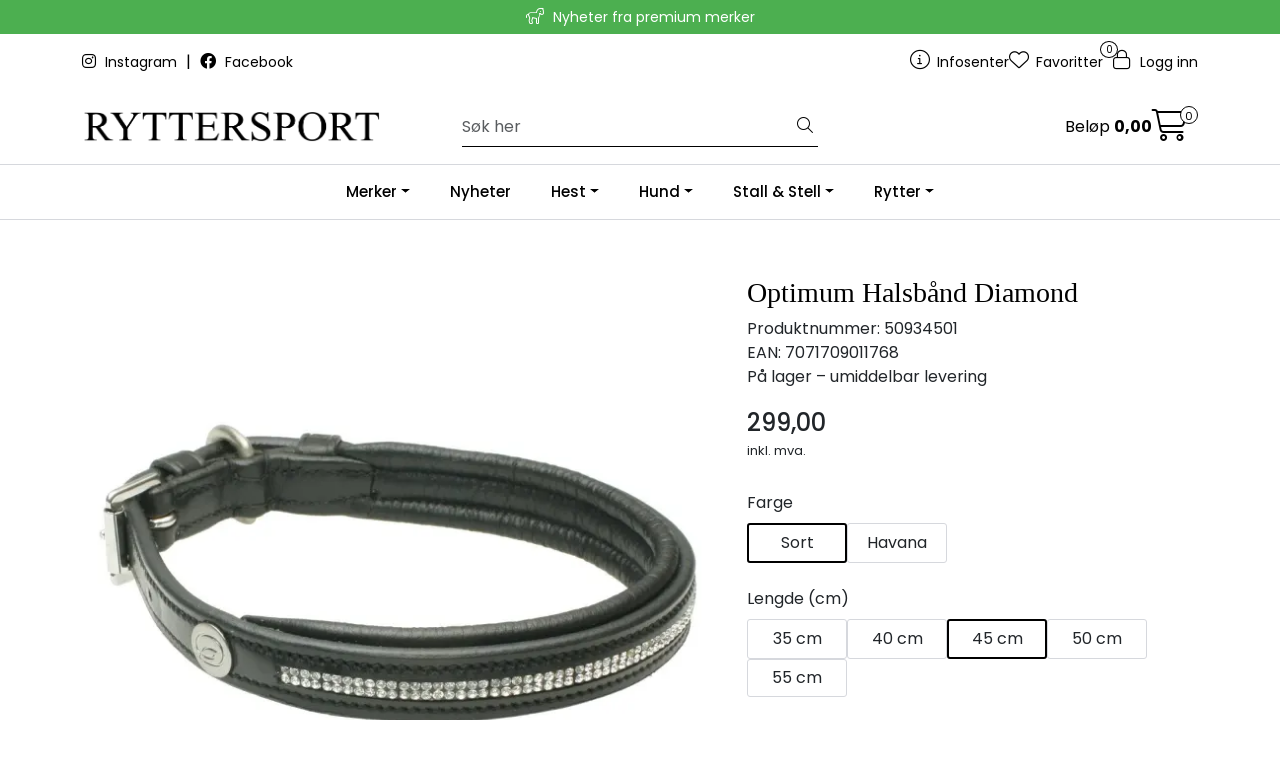

--- FILE ---
content_type: text/html; charset=UTF-8
request_url: https://www.ryttersport.com/optimum-halsband-diamond
body_size: 21020
content:
<!DOCTYPE html>
<html lang="nb" data-bs-theme="light">
<head>
             
<!-- START /modules/meta -->
<title>Optimum Halsbånd Diamond Ryttersport - norsk leverandør av premium produkter til hestesport</title>
<meta name="generator" content="Gurusoft Ecommerce">
<meta name="viewport" content="width=device-width, initial-scale=1.0">
<meta http-equiv="content-type" content="text/html; charset=UTF-8">
<meta http-equiv="X-UA-Compatible" content="IE=edge">

<meta name="description" content="">

<meta name="robots" content="index,follow">


<meta name="google" content="notranslate">

<meta property="og:site_name" content="Ryttersport - norsk leverandør av premium produkter til hestesport">
<meta property="og:title" content="Optimum Halsbånd Diamond Ryttersport - norsk leverandør av premium produkter til hestesport">
<meta property="og:type" content="product">
<meta property="og:description" content="">
<meta property="og:image" content="https://res.cloudinary.com/ryttersport-com/image/upload/d_standard_placeholder.png,f_auto,q_auto/v1683848905/p_5093-master_default_1">
<meta property="og:image:url" content="https://res.cloudinary.com/ryttersport-com/image/upload/d_standard_placeholder.png,f_auto,q_auto/v1683848905/p_5093-master_default_1">
<meta property="og:image:secure_url" content="https://res.cloudinary.com/ryttersport-com/image/upload/d_standard_placeholder.png,f_auto,q_auto/v1683848905/p_5093-master_default_1">

<!-- END /modules/meta -->

             
<!-- START /modules/includes-head -->

         
<!-- START /modules/components/favicon -->

<link rel="icon" type="image/png" href="https://res.cloudinary.com/ryttersport-com/image/upload/c_limit,d_standard_placeholder.png,f_auto,h_64,q_auto,w_64/g_logo_favicon_1.png">
<link rel="apple-touch-icon" href="https://res.cloudinary.com/ryttersport-com/image/upload/c_limit,d_standard_placeholder.png,f_auto,h_180,q_auto,w_180/g_logo_favicon_1.png">

<!-- END /modules/components/favicon -->



             
<!-- START /modules/components/includes-head-cookie-information -->

    <script id="CookieConsent" type="text/javascript" src="https://policy.app.cookieinformation.com/uc.js" data-culture="NB" data-gcm-version="2.0"></script>
    <script>window.addEventListener('CookieInformationConsentGiven',function(event){if(CookieInformation.getConsentGivenFor('cookie_cat_marketing')){window.dataLayer=window.dataLayer||[];dataLayer.push({"ecommerce":null});dataLayer.push({"event":"view_item","ecommerce":{"items":[{"item_name":"Optimum Halsbånd Diamond","item_id":"5093-master"}]}});dataLayer.push({"customerType":"anonymous"});(function(w,d,s,l,i){w[l]=w[l]||[];w[l].push({'gtm.start':new Date().getTime(),event:'gtm.js'});var f=d.getElementsByTagName(s)[0],j=d.createElement(s),dl=l!='dataLayer'?'&l='+l:'';j.async=true;j.src='//www.googletagmanager.com/gtm.js?id='+i+dl;f.parentNode.insertBefore(j,f);})(window,document,'script','dataLayer','GTM-NTRVLX5');(function(f,b,e,v,n,t,s){if(f.fbq)return;n=f.fbq=function(){n.callMethod?n.callMethod.apply(n,arguments):n.queue.push(arguments)};if(!f._fbq)f._fbq=n;n.push=n;n.loaded=!0;n.version='2.0';n.queue=[];t=b.createElement(e);t.async=!0;t.src=v;s=b.getElementsByTagName(e)[0];s.parentNode.insertBefore(t,s)})(window,document,'script','//connect.facebook.net/en_US/fbevents.js');fbq('init','1836750576729923');fbq('track','PageView');fbq('consent','revoke');fbq('track','ViewContent',{content_type:'product',content_ids:['5093-master'],content_name:'Optimum Halsbånd Diamond'});}},false);</script>

<!-- END /modules/components/includes-head-cookie-information -->

<link href="/themes/stylesheet/fontawesome/css/A.fontawesome.min.css,qv=202507070744.pagespeed.cf.D8UCoWnw13.css" rel="stylesheet preload" as="style">
<link href="/themes/stylesheet/fontawesome/css/A.solid.min.css,qv=202507070744.pagespeed.cf.Cs5V7vkY69.css" rel="stylesheet preload" as="style">
<link href="/themes/stylesheet/fontawesome/css/A.light.min.css,qv=202507070744.pagespeed.cf.fTn3z4osB6.css" rel="stylesheet preload" as="style">
<link href="/themes/stylesheet/fontawesome/css/A.brands.min.css,qv=202507070744.pagespeed.cf.DwH4JASgjD.css" rel="stylesheet preload" as="style">
<link href="/themes/stylesheet/fontawesome/css/A.v5-font-face.min.css,qv=202507070744.pagespeed.cf.s8d3FpsWGt.css" rel="stylesheet preload" as="style">
<link href="/themes/stylesheet/owlCarousel/A.owl.carousel.min.css,qv=202507070744.pagespeed.cf.EQ1SN4bTSh.css" rel="stylesheet">
<link href="/themes/stylesheet/A.stylesheet.css+fancybox,,_jquery.fancybox.min.css,Mcc.LVjyrV_kNs.css.pagespeed.cf.6bhdsXDjQ9.css" rel="stylesheet"/>


                        

    <style>.limit-banner-height{max-height:750px;overflow:hidden;position:relative}.limit-banner-height img{width:100%;height:auto;max-height:750px;object-fit:cover;object-position:center center}</style>

<style>@media (max-width:768px){.product-extra .button-cart{position:fixed!important;bottom:0;left:0;right:0;z-index:9999;background-color:#198754;color:#fff;border-radius:0;padding:1rem;width:100%;box-shadow:0 -2px 10px rgba(0,0,0,.15)}body{padding-bottom:80px}}</style>

<!-- END /includes/stylesheet/product.vm -->
             
<!-- START /modules/includes-head-custom -->


<!-- END /modules/includes-head-custom -->

    </head>
<body><noscript><meta HTTP-EQUIV="refresh" content="0;url='https://www.ryttersport.com/optimum-halsband-diamond?PageSpeed=noscript'" /><style><!--table,div,span,font,p{display:none} --></style><div style="display:block">Please click <a href="https://www.ryttersport.com/optimum-halsband-diamond?PageSpeed=noscript">here</a> if you are not redirected within a few seconds.</div></noscript>
             
<!-- START /modules/components/skip-to-main-content -->

<a id="skip-main" class="btn btn-primary visually-hidden-focusable" href="#columns">Skip to main content</a>

<!-- END /modules/components/skip-to-main-content -->

                 <noscript><iframe src="https://www.googletagmanager.com/ns.html?id=GTM-NTRVLX5" height="0" width="0" style="display:none;visibility:hidden"></iframe></noscript>

    <main id="page">

        <!--[if lt IE 7]>
        <p class="chromeframe">You are using an <strong>outdated</strong> browser. Please <a href="http://browsehappy.com/">upgrade your browser</a> or <a href="http://www.google.com/chromeframe/?redirect=true">activate Google Chrome Frame</a> to improve your experience.</p>
        <![endif]-->

        
                 
<!-- START /modules/components/scroll-to-top -->

<div class="scrollToTop">
    <div id="back-text">
        <span>Til toppen</span>
    </div>

    <i class="fa-light fa-angle-up" aria-hidden="true"></i>
</div>

<!-- END /modules/components/scroll-to-top -->
                 
<!-- START /modules/components/top-menu-admin -->

<div data-ajax_target="top-admin-menu" data-entity-type="product" data-entity-id="16126" data-edit=""></div>

<!-- END /modules/components/top-menu-admin -->
                 
<!-- START /modules/components/announcement-bar -->

    <div id="announcement-bar" style="--announcements-background-color:rgb(76, 175, 80);--announcements-text-color:rgb(255, 255, 255);">
                                    <a class="announcement" href="https://www.ryttersport.com/nyheter" target="_self">
            
                            <i class="fa-light fa-horse"></i>
                            <span>Nyheter fra premium merker</span>

                            </a>
                                                <div class="announcement">
            
                            <i class="fa-light fa-cart-shopping"></i>
                            <span>Betal med Klarna eller Vipps</span>

                            </div>
                                                <div class="announcement">
            
                            <i class="fa-light fa-truck-fast"></i>
                            <span>Rask levering med Bring fra lager i Norge - Gratis frakt fra 2000kr</span>

                            </div>
                                                <div class="announcement">
            
                            <i class="fa-light fa-arrows-repeat"></i>
                            <span>Åpent kjøp i 30dager</span>

                            </div>
                        </div>

<!-- END /modules/components/announcement-bar -->
                 
<!-- START /modules/components/top-menu -->

<div class="d-none d-lg-block top-menu-row">
    <div class="container">
        <div class="row align-items-center">
            <div class="col-7 col-xl-6">
                <div class="top-menu-row__link-menu">
                             
<!-- START /modules/components/top-links -->

    <a href="https://www.instagram.com/ryttersport_/" target="_self">
                    <i class="fa-brands fa-instagram" aria-hidden="true"></i>
                Instagram
    </a>

    	    <span class="separator">|</span>
        <a href="https://www.facebook.com/ryttersport" target="_self">
                    <i class="fa-brands fa-facebook" aria-hidden="true"></i>
                Facebook
    </a>

    
<!-- END /modules/components/top-links -->
                </div>
            </div>

            <div class="col-5 col-xl-6">
                <div class="top-menu-row__icon-menu">
                             
<!-- START /modules/components/locale-button-desktop -->


<!-- END /modules/components/locale-button-desktop -->
                             
<!-- START /modules/components/info-button-desktop -->

    <div class="info-button-desktop">
                <a href="productcategory?id=2">
            <i class="fa-light fa-circle-info" aria-hidden="true"></i>
            <span class="d-none d-xl-inline-block">Infosenter</span>
        </a>
    </div>

<!-- END /modules/components/info-button-desktop -->
                             
<!-- START /modules/components/favorite-button-desktop -->

    <div class="favorite-button-desktop">
        <span class="favorite-quantity" data-ajax_target="favorites-size">
                    </span>

        <a href="favorites" class="favorite-userbutton">
            <i class="fa-light fa-heart" aria-hidden="true"></i>
            <span class="d-none d-xl-inline-block">Favoritter</span>
        </a>
    </div>

<!-- END /modules/components/favorite-button-desktop -->
                             
<!-- START /modules/components/user-button-desktop -->

<div class="user-button-desktop">
			<a href="login">
			<i class="fa-light fa-lock" aria-hidden="true"></i>
			<span class="d-none d-xl-inline-block">Logg inn</span>
		</a>
	</div>

<!-- END /modules/components/user-button-desktop -->
                </div>
            </div>
        </div>
    </div>
</div>

<!-- END /modules/components/user-button-desktop -->

                 
<!-- START /modules/header -->

<header id="header" class="sticky-top">
    <div id="sticky-desktop" class="d-none d-lg-block">
                 
<!-- START /modules/components/header-desktop -->

<div id="topbar">
    <div class="desktop d-none d-lg-block">
        <div class="container">
            <div class="row align-items-center">
                <div class="col-lg-4 col-xl-4">
                             
<!-- START /modules/components/header-desktop-logo -->

<div id="logo-theme">
    <a class="d-flex" href="/"><img src="https://res.cloudinary.com/ryttersport-com/image/upload/d_standard_placeholder.png,f_auto,q_auto/g_logo_default_1" class="img-fluid" alt="Ryttersport - norsk leverandør av premium produkter til hestesport" height="55" itemprop="logo"></a>
</div>

<!-- END /modules/components/header-desktop-logo -->
                </div>

                <div class="col-lg-5 col-xl-4">
                             
<!-- START /modules/components/header-desktop-search -->

<div class="search-bar" itemscope itemtype="http://schema.org/WebSite">
    <meta itemprop="url" content="https://www.ryttersport.com">
    <form action="search" method="get" accept-charset="UTF-8" itemprop="potentialAction" itemscope itemtype="http://schema.org/SearchAction">
        <meta itemprop="target" content="https://www.ryttersport.com/search?action=search&q={q}">
        <input type="hidden" name="action" value="search">

        <div class="input-group">
            <input type="text" name="q" placeholder="Søk her" class="suggest form-control" aria-label="Søk" required itemprop="query-input" autocomplete="off" data-action="incremental-search" data-content-target="incremental-search-desktop">
            <button class="btn button-search" type="submit" aria-label="Søk">
                <i class="fa-light fa-magnifying-glass" aria-hidden="true"></i>
                <i class="fa-light fa-spinner-third fa-spin" hidden aria-hidden="true"></i>
            </button>
        </div>
    </form>
    <div class="incremental-search-content desktop" data-content="incremental-search-desktop"></div>
</div>

<!-- END /modules/components/header-desktop-search -->
                </div>

                <div class="col-lg-3 col-xl-4">
                    <div class="basket-button-desktop">
                                 
<!-- START /modules/components/basket-button-desktop -->

<div class="large-cart">
    <div class="large-cart__price">
        Beløp
        <span class="large-cart__price-amount" data-ajax_target="basket-amount"></span>
    </div>
    <div class="large-cart__icon">
        <div class="large-cart__amount" data-ajax_target="basket-size"></div>
        <a href="basket" title="Gå til handlevogn">
            <i class="fa-light fa-cart-shopping" aria-hidden="true"></i>
        </a>
    </div>
</div>

<!-- END /modules/components/basket-button-desktop -->
                    </div>
                </div>
            </div>
        </div>
    </div>
</div>

<nav id="desktop_menu" class="navbar navbar-expand-lg">
             
<!-- START /modules/components/category-menu-desktop -->

<div class="container justify-content-center">
    <ul class="navbar-nav collapse navbar-collapse flex-wrap justify-content-center align-items-center">
                    <li class="nav-item  dropdown dropdown-xl-trigger deeper " data-category_id="10007">
                <a class="dropdown-toggle nav-link" href="merker">Merker</a>

                                    <div class="dropdown-menu dropdown-xl-content">
                        <div class="container category-sub-menu">
                                                        
                                <div class="category-sub-menu-content">
                                    <a href="kentucky-horsewear" title="Kentucky Horsewear">Kentucky Horsewear</a>

                                                                    </div>
                            
                                <div class="category-sub-menu-content">
                                    <a href="kentucky-dogwear" title="Kentucky Dogwear">Kentucky Dogwear</a>

                                                                    </div>
                            
                                <div class="category-sub-menu-content">
                                    <a href="grooming-deluxe" title="Grooming Deluxe">Grooming Deluxe</a>

                                                                    </div>
                            
                                <div class="category-sub-menu-content">
                                    <a href="dy-on" title="Dy'on">Dy'on</a>

                                                                    </div>
                            
                                <div class="category-sub-menu-content">
                                    <a href="velari" title="Velari">Velari</a>

                                                                    </div>
                            
                                <div class="category-sub-menu-content">
                                    <a href="naf-nutritional-advanced-formulas" title="NAF (Nutritional Advanced Formulas)">NAF (Nutritional Advanced Formulas)</a>

                                                                    </div>
                            
                                <div class="category-sub-menu-content">
                                    <a href="carr--day--martin" title="Carr & Day & Martin">Carr & Day & Martin</a>

                                                                    </div>
                            
                                <div class="category-sub-menu-content">
                                    <a href="equistro" title="Equistro">Equistro</a>

                                                                    </div>
                            
                                <div class="category-sub-menu-content">
                                    <a href="kep-italia" title="KEP Italia">KEP Italia</a>

                                                                    </div>
                            
                                <div class="category-sub-menu-content">
                                    <a href="stierna" title="Stierna">Stierna</a>

                                                                    </div>
                            
                                <div class="category-sub-menu-content">
                                    <a href="ego7" title="EGO7">EGO7</a>

                                                                    </div>
                            
                                <div class="category-sub-menu-content">
                                    <a href="likit-studmuffin" title="Likit/Studmuffin">Likit/Studmuffin</a>

                                                                    </div>
                            
                                <div class="category-sub-menu-content">
                                    <a href="tech-stirrup-innova-riding" title="Tech Stirrup/ Innova Riding">Tech Stirrup/ Innova Riding</a>

                                                                    </div>
                            
                                <div class="category-sub-menu-content">
                                    <a href="kevin-bacons" title="Kevin Bacons">Kevin Bacons</a>

                                                                    </div>
                            
                                <div class="category-sub-menu-content">
                                    <a href="y-elm" title="Y/elm">Y/elm</a>

                                                                    </div>
                            
                                <div class="category-sub-menu-content">
                                    <a href="nvc-natural-vet-care-" title="NVC (Natural Vetcare)">NVC (Natural Vetcare)</a>

                                                                    </div>
                                                    </div>
                    </div>
                            </li>
                    <li class="nav-item  no-childeren " data-category_id="10008">
                <a class="dropdown-toggle nav-link" href="nyheter">Nyheter</a>

                            </li>
                    <li class="nav-item  dropdown dropdown-xl-trigger deeper " data-category_id="10001">
                <a class="dropdown-toggle nav-link" href="hest">Hest</a>

                                    <div class="dropdown-menu dropdown-xl-content">
                        <div class="container category-sub-menu">
                                                        
                                <div class="category-sub-menu-content">
                                    <a href="dekken" title="Dekken">Dekken</a>

                                                                            <ul class="category-sub-sub-menu-content">
                                                                                                                                        <li>
                                                    <a href="stalldekken">Stalldekken</a>
                                                </li>
                                                                                            <li>
                                                    <a href="underlagsdekken">Underlagsdekken</a>
                                                </li>
                                                                                            <li>
                                                    <a href="utedekken">Utedekken & Regndekken</a>
                                                </li>
                                                                                            <li>
                                                    <a href="fluedekken">Fluedekken</a>
                                                </li>
                                                                                            <li>
                                                    <a href="eksemdekken">Eksemdekken</a>
                                                </li>
                                                                                            <li>
                                                    <a href="fleecedekken">Fleecedekken & Svettedekken</a>
                                                </li>
                                                                                            <li>
                                                    <a href="hals-til-dekken">Hals & skjerf</a>
                                                </li>
                                                                                            <li>
                                                    <a href="ridedekken-og-walkerdekken">Ridedekken og walkerdekken</a>
                                                </li>
                                                                                            <li>
                                                    <a href="dekken-tilbehor">Dekken tilbehør</a>
                                                </li>
                                                                                            <li>
                                                    <a href="terapidekken">Terapidekken</a>
                                                </li>
                                                                                    </ul>
                                                                    </div>
                            
                                <div class="category-sub-menu-content">
                                    <a href="beinbeskyttelse" title="Beinbeskyttelse">Beinbeskyttelse</a>

                                                                            <ul class="category-sub-sub-menu-content">
                                                                                                                                        <li>
                                                    <a href="frambeinsbelegg">Frambeinsbelegg</a>
                                                </li>
                                                                                            <li>
                                                    <a href="bakbeinsbelegg">Bakbeinsbelegg</a>
                                                </li>
                                                                                            <li>
                                                    <a href="kopper-til-hest">Kopper til hest</a>
                                                </li>
                                                                                            <li>
                                                    <a href="bandasjer">Bandasjer</a>
                                                </li>
                                                                                            <li>
                                                    <a href="treningsbelegg">Treningsbelegg</a>
                                                </li>
                                                                                            <li>
                                                    <a href="feltritt-1">Feltritt</a>
                                                </li>
                                                                                            <li>
                                                    <a href="transport--terapi">Transport & terapi</a>
                                                </li>
                                                                                    </ul>
                                                                    </div>
                            
                                <div class="category-sub-menu-content">
                                    <a href="hodelag--tilbehor" title="Hodelag & tilbehør">Hodelag & tilbehør</a>

                                                                            <ul class="category-sub-sub-menu-content">
                                                                                                                                        <li>
                                                    <a href="hodelag">Hodelag</a>
                                                </li>
                                                                                            <li>
                                                    <a href="kandarhodelag">Kandarhodelag</a>
                                                </li>
                                                                                            <li>
                                                    <a href="toyler">Tøyler</a>
                                                </li>
                                                                                            <li>
                                                    <a href="panneband">Pannebånd</a>
                                                </li>
                                                                                            <li>
                                                    <a href="nesereimer">Nesereimer</a>
                                                </li>
                                                                                            <li>
                                                    <a href="nakkestykker">Nakkestykker</a>
                                                </li>
                                                                                            <li>
                                                    <a href="sidestykker">Sidestykker</a>
                                                </li>
                                                                                            <li>
                                                    <a href="fortoy-martingal">Fortøy & Martingal</a>
                                                </li>
                                                                                            <li>
                                                    <a href="hjelpetoyler">Hjelpetøyler</a>
                                                </li>
                                                                                            <li>
                                                    <a href="tilbehor-til-hodelag">Tilbehør til hodelag</a>
                                                </li>
                                                                                    </ul>
                                                                    </div>
                            
                                <div class="category-sub-menu-content">
                                    <a href="grimer--leietau" title="Grimer & Leietau">Grimer & Leietau</a>

                                                                            <ul class="category-sub-sub-menu-content">
                                                                                                                                        <li>
                                                    <a href="grimer">Grimer</a>
                                                </li>
                                                                                            <li>
                                                    <a href="leietau">Leietau</a>
                                                </li>
                                                                                            <li>
                                                    <a href="leietau-m-kjetting">Leietau m/kjetting</a>
                                                </li>
                                                                                            <li>
                                                    <a href="grime-tilbehor">Grime tilbehør</a>
                                                </li>
                                                                                    </ul>
                                                                    </div>
                            
                                <div class="category-sub-menu-content">
                                    <a href="sjabraker" title="Sjabraker">Sjabraker</a>

                                                                            <ul class="category-sub-sub-menu-content">
                                                                                                                                        <li>
                                                    <a href="sprang">Sprang</a>
                                                </li>
                                                                                            <li>
                                                    <a href="dressur">Dressur</a>
                                                </li>
                                                                                            <li>
                                                    <a href="stevnenummer">Stevnenummer</a>
                                                </li>
                                                                                    </ul>
                                                                    </div>
                            
                                <div class="category-sub-menu-content">
                                    <a href="gjorder" title="Gjorder">Gjorder</a>

                                                                            <ul class="category-sub-sub-menu-content">
                                                                                                                                        <li>
                                                    <a href="plategjord">Plategjord</a>
                                                </li>
                                                                                            <li>
                                                    <a href="sprang-1">Sprang</a>
                                                </li>
                                                                                            <li>
                                                    <a href="dressur-1">Dressur</a>
                                                </li>
                                                                                            <li>
                                                    <a href="longeringsgjord">Longeringsgjord</a>
                                                </li>
                                                                                            <li>
                                                    <a href="feltritt">Feltritt</a>
                                                </li>
                                                                                    </ul>
                                                                    </div>
                            
                                <div class="category-sub-menu-content">
                                    <a href="bitt" title="Bitt">Bitt</a>

                                                                            <ul class="category-sub-sub-menu-content">
                                                                                                                                        <li>
                                                    <a href="rett-trinse">Rett trinse</a>
                                                </li>
                                                                                            <li>
                                                    <a href="todelt-trinse">Todelt trinse</a>
                                                </li>
                                                                                            <li>
                                                    <a href="tredelt-trinse">Tredelt trinse</a>
                                                </li>
                                                                                            <li>
                                                    <a href="andre-bitt">Andre bitt</a>
                                                </li>
                                                                                            <li>
                                                    <a href="tilbehor-til-bitt">Tilbehør til bitt</a>
                                                </li>
                                                                                    </ul>
                                                                    </div>
                            
                                <div class="category-sub-menu-content">
                                    <a href="orehetter" title="Ørehetter">Ørehetter</a>

                                                                    </div>
                            
                                <div class="category-sub-menu-content">
                                    <a href="fluemasker" title="Fluemasker">Fluemasker</a>

                                                                    </div>
                            
                                <div class="category-sub-menu-content">
                                    <a href="salunderlag" title="Salunderlag">Salunderlag</a>

                                                                    </div>
                            
                                <div class="category-sub-menu-content">
                                    <a href="saltilbehor" title="Saltilbehør">Saltilbehør</a>

                                                                    </div>
                            
                                <div class="category-sub-menu-content">
                                    <a href="refleks" title="Refleks">Refleks</a>

                                                                    </div>
                                                    </div>
                    </div>
                            </li>
                    <li class="nav-item  dropdown dropdown-xl-trigger deeper " data-category_id="10004">
                <a class="dropdown-toggle nav-link" href="hund">Hund</a>

                                    <div class="dropdown-menu dropdown-xl-content">
                        <div class="container category-sub-menu">
                                                        
                                <div class="category-sub-menu-content">
                                    <a href="hundedekken" title="Hundedekken">Hundedekken</a>

                                                                    </div>
                            
                                <div class="category-sub-menu-content">
                                    <a href="hundehalsband" title="Hundehalsbånd">Hundehalsbånd</a>

                                                                    </div>
                            
                                <div class="category-sub-menu-content">
                                    <a href="hundekobbel" title="Hundekobbel">Hundekobbel</a>

                                                                    </div>
                            
                                <div class="category-sub-menu-content">
                                    <a href="hundeseler" title="Hundeseler">Hundeseler</a>

                                                                    </div>
                            
                                <div class="category-sub-menu-content">
                                    <a href="hundesenger" title="Hundesenger">Hundesenger</a>

                                                                    </div>
                            
                                <div class="category-sub-menu-content">
                                    <a href="hundeskaler" title="Hundeskåler">Hundeskåler</a>

                                                                    </div>
                            
                                <div class="category-sub-menu-content">
                                    <a href="hundeleker" title="Hundeleker">Hundeleker</a>

                                                                    </div>
                            
                                <div class="category-sub-menu-content">
                                    <a href="hundetilbehor" title="Hundetilbehør">Hundetilbehør</a>

                                                                    </div>
                                                    </div>
                    </div>
                            </li>
                    <li class="nav-item  dropdown dropdown-xl-trigger deeper " data-category_id="10003">
                <a class="dropdown-toggle nav-link" href="stall">Stall & Stell</a>

                                    <div class="dropdown-menu dropdown-xl-content">
                        <div class="container category-sub-menu">
                                                        
                                <div class="category-sub-menu-content">
                                    <a href="pleieprodukter" title="Pleieprodukter">Pleieprodukter</a>

                                                                            <ul class="category-sub-sub-menu-content">
                                                                                                                                        <li>
                                                    <a href="striglekasser">Striglekasse & Stellebag</a>
                                                </li>
                                                                                            <li>
                                                    <a href="borster">Børster</a>
                                                </li>
                                                                                            <li>
                                                    <a href="man--hale-pleie">Man- & Hale Pleie</a>
                                                </li>
                                                                                            <li>
                                                    <a href="hovpleie">Hovpleie</a>
                                                </li>
                                                                                            <li>
                                                    <a href="pelspleie">Pelspleie</a>
                                                </li>
                                                                                            <li>
                                                    <a href="helse">Helse</a>
                                                </li>
                                                                                            <li>
                                                    <a href="larpleie">Lærpleie</a>
                                                </li>
                                                                                    </ul>
                                                                    </div>
                            
                                <div class="category-sub-menu-content">
                                    <a href="kosttilskudd-til-hest" title="Fôr & Tilskudd">Fôr & Tilskudd</a>

                                                                            <ul class="category-sub-sub-menu-content">
                                                                                                                                        <li>
                                                    <a href="hestegodt">Hestegodt</a>
                                                </li>
                                                                                            <li>
                                                    <a href="tilskudd">Tilskudd</a>
                                                </li>
                                                                                    </ul>
                                                                    </div>
                            
                                <div class="category-sub-menu-content">
                                    <a href="stall--transport" title="Stall & Transport">Stall & Transport</a>

                                                                            <ul class="category-sub-sub-menu-content">
                                                                                                                                        <li>
                                                    <a href="botter">Bøtter</a>
                                                </li>
                                                                                            <li>
                                                    <a href="kroker">Kroker</a>
                                                </li>
                                                                                            <li>
                                                    <a href="leker">Leker</a>
                                                </li>
                                                                                            <li>
                                                    <a href="greip">Greip</a>
                                                </li>
                                                                                            <li>
                                                    <a href="transport">Transport</a>
                                                </li>
                                                                                            <li>
                                                    <a href="stallutstyr">Stallutstyr</a>
                                                </li>
                                                                                    </ul>
                                                                    </div>
                            
                                <div class="category-sub-menu-content">
                                    <a href="hindermateriell" title="Hindermateriell">Hindermateriell</a>

                                                                    </div>
                                                    </div>
                    </div>
                            </li>
                    <li class="nav-item  dropdown dropdown-xl-trigger deeper " data-category_id="10002">
                <a class="dropdown-toggle nav-link" href="rytter">Rytter</a>

                                    <div class="dropdown-menu dropdown-xl-content">
                        <div class="container category-sub-menu">
                                                        
                                <div class="category-sub-menu-content">
                                    <a href="rideklar" title="Rideklær">Rideklær</a>

                                                                            <ul class="category-sub-sub-menu-content">
                                                                                                                                        <li>
                                                    <a href="stevnejakker">Stevnejakker</a>
                                                </li>
                                                                                            <li>
                                                    <a href="stevneskjorter">Stevneskjorter</a>
                                                </li>
                                                                                            <li>
                                                    <a href="jakker-og-vest">Jakker og Vest</a>
                                                </li>
                                                                                            <li>
                                                    <a href="genser--fleece">Genser & fleece</a>
                                                </li>
                                                                                            <li>
                                                    <a href="ridebukser">Ridebukser</a>
                                                </li>
                                                                                    </ul>
                                                                    </div>
                            
                                <div class="category-sub-menu-content">
                                    <a href="ridehjelmer-og-sikkerhetsvester" title="Ridehjelmer og Sikkerhetsvester">Ridehjelmer og Sikkerhetsvester</a>

                                                                            <ul class="category-sub-sub-menu-content">
                                                                                                                                        <li>
                                                    <a href="ridehjelmer">Ridehjelmer</a>
                                                </li>
                                                                                            <li>
                                                    <a href="sikkerhetsvester">Sikkerhetsvester</a>
                                                </li>
                                                                                            <li>
                                                    <a href="refleks-1">Refleks</a>
                                                </li>
                                                                                    </ul>
                                                                    </div>
                            
                                <div class="category-sub-menu-content">
                                    <a href="ridehansker" title="Ridehansker">Ridehansker</a>

                                                                    </div>
                            
                                <div class="category-sub-menu-content">
                                    <a href="ridestromper" title="Ridestrømper">Ridestrømper</a>

                                                                    </div>
                            
                                <div class="category-sub-menu-content">
                                    <a href="ridestovler-og-ridesko" title="Ridestøvler og Ridesko">Ridestøvler og Ridesko</a>

                                                                            <ul class="category-sub-sub-menu-content">
                                                                                                                                        <li>
                                                    <a href="ridestovler">Ridestøvler</a>
                                                </li>
                                                                                            <li>
                                                    <a href="ridesko-og-jodphurs">Ridesko og jodphurs</a>
                                                </li>
                                                                                            <li>
                                                    <a href="tilbehor-for-stovler-og-sko">Tilbehør for støvler og sko</a>
                                                </li>
                                                                                    </ul>
                                                                    </div>
                            
                                <div class="category-sub-menu-content">
                                    <a href="chaps" title="Chaps">Chaps</a>

                                                                    </div>
                            
                                <div class="category-sub-menu-content">
                                    <a href="accessories" title="Accessories">Accessories</a>

                                                                            <ul class="category-sub-sub-menu-content">
                                                                                                                                        <li>
                                                    <a href="belter">Belter</a>
                                                </li>
                                                                                            <li>
                                                    <a href="caps-og-lue">Caps og Lue</a>
                                                </li>
                                                                                            <li>
                                                    <a href="diverse">Diverse</a>
                                                </li>
                                                                                            <li>
                                                    <a href="baggasje">Baggasje</a>
                                                </li>
                                                                                    </ul>
                                                                    </div>
                            
                                <div class="category-sub-menu-content">
                                    <a href="ridepisker-og-sporer" title="Ridepisker og sporer">Ridepisker og sporer</a>

                                                                            <ul class="category-sub-sub-menu-content">
                                                                                                                                        <li>
                                                    <a href="sprangpisk">Sprangpisk</a>
                                                </li>
                                                                                            <li>
                                                    <a href="dressurpisk">Dressurpisk</a>
                                                </li>
                                                                                            <li>
                                                    <a href="sporer">Sporer</a>
                                                </li>
                                                                                            <li>
                                                    <a href="longeringspisker">Longeringspisker</a>
                                                </li>
                                                                                            <li>
                                                    <a href="sporereimer">Sporereimer</a>
                                                </li>
                                                                                    </ul>
                                                                    </div>
                                                    </div>
                    </div>
                            </li>
            </ul>
</div>

<!-- END /modules/components/category-menu-desktop -->
</nav>

<!-- END /modules/components/category-menu-desktop -->
    </div>

    <div id="sticky-mobile" class="d-lg-none">
                 
<!-- START /modules/components/header-mobile -->

<div class="navbar-header">
    <div class="navbar-row mobile-nav-logo-container">
        <div class="m-float-left">
            <button type="button" class="btn nav-button" onclick="gca.toggleOffCanvasMenu('left')">
                <span class="sr-only">Toggle navigation</span>
                <i class="fa-light fa-bars fa-lg" aria-hidden="true"></i>
            </button>

                    </div>

                 
<!-- START /modules/components/header-mobile-logo -->

<div class="m-logo">
    <a class="d-flex" href="/"><img src="https://res.cloudinary.com/ryttersport-com/image/upload/d_standard_placeholder.png,f_auto,q_auto/g_logo_default_1" class="img-fluid" alt="Ryttersport - norsk leverandør av premium produkter til hestesport" height="50" itemprop="logo"></a>
</div>

<!-- END /modules/components/header-mobile-logo -->

        <div class="m-float-right">
            <div class="m-cart">
                         
<!-- START /modules/components/basket-button-mobile -->

<a href="basket" class="btn nav-button" title="Handlevogn">
    <span class="basket-quantity" data-ajax_target="basket-size">
            </span>
    <i class="fa-light fa-shopping-cart fa-lg nav-icon" aria-hidden="true"></i>
</a>

<!-- END /modules/components/basket-button-mobile -->
            </div>
            <div class="m-right-menu-toggle">
                         
<!-- START /modules/components/user-button-mobile -->

<button type="button" class="btn nav-button" onclick="gca.toggleOffCanvasMenu('right')">
    <span class="sr-only">Toggle navigation</span>
    <i class="fa-light fa-user-cog fa-lg" aria-hidden="true"></i>
</button>

<!-- END /modules/components/user-button-mobile -->
            </div>
        </div>
    </div>

    <div class="navbar-row mobile-search-container">
                 
<!-- START /modules/components/header-mobile-search -->

<div class="m-search">
    <form action="search" method="get" accept-charset="UTF-8">
        <input type="hidden" name="action" value="search">

        <div class="input-group">
            <input type="search" name="q" placeholder="Søk her" class="suggest form-control" aria-label="Søk" required autocomplete="off" data-action="incremental-search" data-content-target="incremental-search-mobile">
            <button class="btn nav-button button-search" type="submit" aria-label="Søk">
                <i class="fa-light fa-magnifying-glass" aria-hidden="true"></i>
                <i class="fa-light fa-spinner-third fa-spin" hidden aria-hidden="true"></i>
            </button>
        </div>
    </form>
    <div class="incremental-search-content mobile" data-content="incremental-search-mobile"></div>
</div>

<!-- END /modules/components/header-mobile-search -->
    </div>
</div>

<!-- END /modules/components/header-mobile-search -->

    </div>
</header>

<!-- END /modules/components/header-mobile-search -->

                 
<!-- START /modules/components/notification-header -->


<div id="sys-notification">
    <div id="notifications">
        
            </div>
</div>

<!-- END /modules/components/notification-header -->

        <section id="columns" class="default-columns">
            <!-- START product.vm -->



    
                     
<!-- START /modules/product -->



    
    
                
                
            <div id="content" class="product product-template-3 mt-4" itemscope itemtype="https://schema.org/Product">
                
                                    
                                                
                        <div class="container">
                            <div class="row " id="row_1">
                                                                                                                                                                                <div class="col-xl-12 ">
                                        <div class="product-element product-element-code   ">
                                                         
<!-- START /modules/components/template-static-code -->


<div class=""><!-- Hotjar Tracking Code for Site 5089764 (name missing) -->
<script>(function(h,o,t,j,a,r){h.hj=h.hj||function(){(h.hj.q=h.hj.q||[]).push(arguments)};h._hjSettings={hjid:5089764,hjsv:6};a=o.getElementsByTagName('head')[0];r=o.createElement('script');r.async=1;r.src=t+h._hjSettings.hjid+j+h._hjSettings.hjsv;a.appendChild(r);})(window,document,'https://static.hotjar.com/c/hotjar-','.js?sv=');</script></div>

<!-- END /modules/components/template-static-code -->
                                        </div>
                                    </div>
                                                            </div>
                        </div>
                    
                                                
                        <div class="container">
                            <div class="row " id="row_2">
                                                                                                                                            <div class="col-xl-7 ">
                                        <div class="product-element product-element-gallery   " data-product-element="gallery">
                                                         
<!-- START /modules/components/template-product-gallery -->

<div id="productGalleryWrapper" class="below" data-thumb-position="below">
             
<!-- START /modules/components/product-gallery-placeholder -->

<div id="main-carousel" class="owl-carousel below owl-loaded owl-drag" data-slider-id="1">
    <div class="owl-stage-outer">
        <div class="owl-stage">
            <div class="owl-item active w-100">
                <div class="item">
                    <a>
                        
    <picture class="d-flex mw-100">
        <source media="(max-width: 420px)" srcset="https://res.cloudinary.com/ryttersport-com/image/upload/c_limit,d_standard_placeholder.png,f_auto,h_350,q_auto,w_350/v1683848905/p_5093-master_default_1">
        <img src="https://res.cloudinary.com/ryttersport-com/image/upload/c_limit,d_standard_placeholder.png,f_auto,h_650,q_auto,w_650/v1683848905/p_5093-master_default_1" alt="Optimum Halsbånd Diamond" class="img-fluid img-thumbnail " itemprop="image" width="650" height="650" decoding="async">
    </picture>
                    </a>
                </div>
            </div>
        </div>
    </div>
</div>

<!-- END /modules/components/product-gallery-placeholder -->
</div>

<!-- END /modules/components/product-gallery-placeholder -->
                                        </div>
                                    </div>
                                                                                                                                            <div class="col-xl-5 ">
                                        <div class="product-element product-element-info   " data-product-element="info">
                                                         
<!-- START /modules/components/template-product-info -->

<div id="productInfo">
    <div id="productInfoWrapper" data-product-element="general">
                 
<!-- START /modules/components/product-info -->


<div class="row">
	<div class="col-lg-10 col-12">
                <h1 class="h3" itemprop="name">Optimum Halsbånd Diamond</h1>

        <div class="description">
            <div class="product-sku">
                <span>Produktnummer:</span> <span itemprop="sku">5093-master</span><br>
            </div>

            
                    </div>
    </div>

        
    </div>

    <div data-price-trigger="detail" data-price-id="16126" class="product-detail-price" itemprop="offers" itemscope itemtype="http://schema.org/AggregateOffer">
        <span class="price-old" data-type="old"></span>
                    <span class="price-from">Fra:</span>
                <span class="price-new" data-type="current"></span>
        <span class="price-discount" data-type="discount"></span>
        <meta data-type="currency" itemprop="priceCurrency" content="">

                    <span class="mva" data-type="vatDesc">inkl. mva.</span>
            </div>

<!-- END /modules/components/product-info -->
    </div>

            <div id="productVariantNavigationWrapper">
                                     
<!-- START /modules/components/product-variant-navigation-buttons -->

<div id="variantNavigation">
    <div class="row mb-4">
                    <span class="mb-2">
                Farge             </span>

            <div class="d-flex gap-1 flex-wrap mb-4 variant-selector-type-">
                                    <button class="btn btn-outline-light text-dark" data-selector="Variasjon.lengde.farge" data-option="Sort-2582974" onclick="gcaProduct.clickVariantValue('Variasjon.lengde.farge','Sort-2582974');return false;">
                        Sort 
                    </button>
                                    <button class="btn btn-outline-light text-dark" data-selector="Variasjon.lengde.farge" data-option="Havana--2140474825" onclick="gcaProduct.clickVariantValue('Variasjon.lengde.farge','Havana--2140474825');return false;">
                        Havana 
                    </button>
                            </div>
                    <span class="mb-2">
                Lengde (cm)            </span>

            <div class="d-flex gap-1 flex-wrap mb-4 variant-selector-type-">
                                    <button class="btn btn-outline-light text-dark" data-selector="Variant.lengde.cm" data-option="35-1634" onclick="gcaProduct.clickVariantValue('Variant.lengde.cm','35-1634');return false;">
                        35 cm
                    </button>
                                    <button class="btn btn-outline-light text-dark" data-selector="Variant.lengde.cm" data-option="40-1660" onclick="gcaProduct.clickVariantValue('Variant.lengde.cm','40-1660');return false;">
                        40 cm
                    </button>
                                    <button class="btn btn-outline-light text-dark" data-selector="Variant.lengde.cm" data-option="45-1665" onclick="gcaProduct.clickVariantValue('Variant.lengde.cm','45-1665');return false;">
                        45 cm
                    </button>
                                    <button class="btn btn-outline-light text-dark" data-selector="Variant.lengde.cm" data-option="50-1691" onclick="gcaProduct.clickVariantValue('Variant.lengde.cm','50-1691');return false;">
                        50 cm
                    </button>
                                    <button class="btn btn-outline-light text-dark" data-selector="Variant.lengde.cm" data-option="55-1696" onclick="gcaProduct.clickVariantValue('Variant.lengde.cm','55-1696');return false;">
                        55 cm
                    </button>
                            </div>
            </div>
</div>

<div id="variantProduct"></div>

<!-- END /modules/components/product-variant-navigation-buttons -->

                    </div>
    
            <div id="productActionWrapper" data-product-element="actions">
                     
<!-- START /modules/components/product-actions -->

<div class="product-extra" data-itag="16126_aal0m">
    <div class="amount-btns ">
                 
<!-- START /modules/components/product-actions-qty -->

    <div class="product-detail">
        <div class="input-group inline-borderless">
            <button type="button" class="btn btn-outline-light text-dark decreaseQty">-</button>
            <input type="text" class="form-control text-center btn-outline-light text-dark" value="1" aria-label="Antall" data-qty-id="16126" data-qty-multiple="1.0" data-qty-step="1.0">
            <button type="button" class="btn btn-outline-light text-dark  increaseQty ">+</button>
        </div>
    </div>

<!-- END /modules/components/product-actions-qty -->

                                 
<!-- START /modules/components/product-action-add-to-basket -->


                        <button type="button" onclick="gca.notify('warning', 'Du m&aring; velge en variant f&oslash;r du kan legge produktet i handlevogn');" class="col-12 btn btn-success button-cart" aria-label="Legg i handlevogn">
                <i class="fa-light fa-cart-shopping" aria-hidden="true"></i>
                <span>Legg i handlevogn</span>
            </button>
            
<!-- END /modules/components/product-action-add-to-basket -->
            </div>

            <button type="button" class="col-12 mt-4 btn btn-light wishlist" onclick="gca.toggleFavorites(16126);" data-favorite-id="16126" data-favorite-state="false" data-favorite-type="detail" data-title-add="Legg til favoritter" data-title-remove="Fjern fra favoritter">
            <i class="fa-light fa-heart favorite" aria-hidden="true"></i>
            <i class="fa-solid fa-heart favorite" aria-hidden="true"></i>
            <span>Legg til favoritter</span>
        </button>
    
    </div>

<!-- END /modules/components/product-action-add-to-basket -->
        </div>
    
    <div id="productIngressWrapper" data-product-element="ingress">
                 
<!-- START /modules/components/product-ingress -->

<p></p>

<!-- END /modules/components/product-ingress -->
    </div>
</div>

<!-- END /modules/components/product-ingress -->
                                        </div>
                                    </div>
                                                            </div>
                        </div>
                    
                                                
                        <div class="container">
                            <div class="row " id="row_3">
                                                                                                                                            <div class="col-xl-7 ">
                                        <div class="product-element product-element-tabs   " data-product-element="tabs">
                                                         
<!-- START /modules/components/template-product-tabs -->

<div id="productTabsWrapper">
             
<!-- START /modules/components/product-tabs -->

<ul class="nav nav-pills justify-content-center gap-xl-4 gap-2" id="product-tab-nav" role="tablist">
    <li class="nav-item">
        <a role="tab" class="btn btn-outline-primary active" href="#tab-description" data-bs-toggle="tab">Beskrivelse</a>
    </li>

    
    </ul>

<div class="tab-content" id="product-tab-content" data-role="tabpanel">
        <div id="tab-description" class="tab-pane fade show active">
        <div itemprop="description">
            
        </div>
    </div>

    
    </div>

<!-- END /modules/components/product-tabs -->

</div>

<!-- END /modules/components/product-tabs -->
                                        </div>
                                    </div>
                                                                                                                                            <div class="col-xl-5 ">
                                        <div class="product-element product-element-related-products   " data-product-element="related-products">
                                                         
<!-- START /modules/components/template-product-related-products -->






<div id="relatedProducts" class="no-margin-bottom">
    </div>

<!-- END /modules/components/template-product-related-products -->
                                        </div>
                                    </div>
                                                            </div>
                        </div>
                    
                                                
                        <div class="container">
                            <div class="row " id="row_4">
                                                                                                                                            <div class="col-xl-12 ">
                                        <div class="product-element product-element-recommended-products   " data-product-element="recommended-products">
                                                         
<!-- START /modules/components/template-product-recommended-products -->






<div id="recommendedProducts" class="no-margin-bottom">
    </div>

<!-- END /modules/components/template-product-recommended-products -->
                                        </div>
                                    </div>
                                                            </div>
                        </div>
                    
                                                
                        <div class="container">
                            <div class="row " id="row_5">
                                                                                                                                            <div class="col-xl-12 ">
                                        <div class="product-element product-element-alternative-products   " data-product-element="alternative-products">
                                                         
<!-- START /modules/components/template-product-alternative-products -->






<div id="alternativeProducts" class="no-margin-bottom">
    </div>

<!-- END /modules/components/template-product-alternative-products -->
                                        </div>
                                    </div>
                                                            </div>
                        </div>
                                                </div>
            
                                            

<!-- END /modules/components/template-product-alternative-products -->

    
        
            
        
<!-- STOP product.vm -->
        </section>
    </main>

             
<!-- START /modules/footer -->



<footer id="footer">
    <div class="footer-top">
        <div class="footer-center">
                                                <style>h1{font-family:"Times New Roman",Times,serif}#powered{display:none}</style>
                
                                    
                                                
                        <div class="container">
                            <div class="row " id="footer_row_1">
                                                                                                                                                                                <div class="col-xl-12 ">
                                        <div class="footer-element footer-element-code   ">
                                                         
<!-- START /modules/components/template-static-code -->


<div class=""><!-- Ryttersport: Centered Clean Auto Carousel (fixed) -->
<section class="rs-reviews rs-centered" aria-label="Kundeomtaler" data-speed="12" data-container="100%">
  <div class="rs-inner">
    <header class="rs-head">
      <div class="rs-stars" aria-hidden="true">★★★★★</div>
      <div class="rs-score"><strong>4.8/5</strong> • 869 omtaler</div>
    </header>

    <div class="rs-viewport" role="region" aria-roledescription="carousel">
      <ul class="rs-track" role="list">
        <li class="rs-card" role="listitem">
          <div class="rs-card-stars" aria-label="5 av 5 stjerner">★★★★★</div>
          <p class="rs-text">Raskt og enkelt! Levering på 24 timer.</p>
          <div class="rs-meta"><span class="rs-name">DENNIS P</span><span class="rs-dot">•</span><time datetime="2025-11-06">2025-11-06</time></div>
        </li>
        <li class="rs-card" role="listitem">
          <div class="rs-card-stars" aria-label="5 av 5 stjerner">★★★★★</div>
          <p class="rs-text">Bra utvalg og super service. Svært fornøyd med KEP-hjelmen.</p>
          <div class="rs-meta"><span class="rs-name">ANN-CATHRIN L</span><span class="rs-dot">•</span><time datetime="2025-10-22">2025-10-22</time></div>
        </li>
        <li class="rs-card" role="listitem">
          <div class="rs-card-stars" aria-label="4 av 5 stjerner">★★★★☆</div>
          <p class="rs-text">God pris, trygg pakking og enkel retur.</p>
          <div class="rs-meta"><span class="rs-name">HANS PETTER S</span><span class="rs-dot">•</span><time datetime="2025-10-18">2025-10-18</time></div>
        </li>
        <li class="rs-card" role="listitem">
          <div class="rs-card-stars" aria-label="5 av 5 stjerner">★★★★★</div>
          <p class="rs-text">Equistro Electrolyte 7 ga merkbar forskjell på restitusjon etter stevne.</p>
          <div class="rs-meta"><span class="rs-name">CECILIE R</span><span class="rs-dot">•</span><time datetime="2025-10-12">2025-10-12</time></div>
        </li>
        <li class="rs-card" role="listitem">
          <div class="rs-card-stars" aria-label="5 av 5 stjerner">★★★★★</div>
          <p class="rs-text">Kentucky Stable Rug puster godt og sitter perfekt. Anbefales!</p>
          <div class="rs-meta"><span class="rs-name">FRIDA H</span><span class="rs-dot">•</span><time datetime="2025-10-09">2025-10-09</time></div>
        </li>
		    <li class="rs-card" role="listitem">
          <div class="rs-card-stars" aria-label="5 av 5 stjerner">★★★★★</div>
          <p class="rs-text">Lynrask levering før helgens trening. Topp kundeservice.</p>
          <div class="rs-meta"><span class="rs-name">Pernille K</span><span class="rs-dot">•</span><time datetime="2025-10-02">2025-10-02</time></div>
        </li>
		  <li class="rs-card" role="listitem">
          <div class="rs-card-stars" aria-label="5 av 5 stjerner">★★★★★</div>
          <p class="rs-text">Bra utvalg av varer, enkelt å handle og fantastisk rakt levering. Veldig fornøyd med kjøpet</p>
          <div class="rs-meta"><span class="rs-name">KARI ANNE D</span><span class="rs-dot">•</span><time datetime="2025-09-23">2025-09-23</time></div>
        </li>
		  <li class="rs-card" role="listitem">
          <div class="rs-card-stars" aria-label="5 av 5 stjerner">★★★★★</div>
          <p class="rs-text">Nydelig sett med Sjabrak og ørehette fra Kentucky, anbefales</p>
          <div class="rs-meta"><span class="rs-name">SIRI K</span><span class="rs-dot">•</span><time datetime="2025-09-17">2025-09-17</time></div>
        </li>
      </ul>
    </div>
  </div>
</section>

<style>.rs-centered{--ink:#111213;--muted:#5d636b;--card:#f3f4f2;--accent:#0e1b2a;--border:#e7e9ea;--card-w:290px;--gap:16px;--radius:0;--shadow:0 8px 24px rgba(0,0,0,.06);color:var(--ink);font-family:ui-sans-serif,system-ui,-apple-system,"Segoe UI",Roboto,"Helvetica Neue",Arial;background:transparent}.rs-centered .rs-inner{max-width:100%;margin:0 auto}.rs-centered .rs-head{display:flex;gap:10px;align-items:center;padding:0 16px;margin:0 0 10px}.rs-centered .rs-stars{letter-spacing:.12em}.rs-centered .rs-score{color:var(--muted);font-size:.95rem}.rs-centered .rs-viewport{overflow:hidden}.rs-centered .rs-track{display:flex;gap:var(--gap);align-items:stretch;padding:12px 16px 18px;margin:0;list-style:none;will-change:transform}.rs-centered .rs-card{flex:0 0 var(--card-w);max-width:var(--card-w);background:var(--card);border:1px solid var(--border);border-radius:var(--radius);box-shadow:var(--shadow);padding:16px;display:grid;gap:10px}.rs-centered .rs-card-stars{color:var(--accent);font-size:1.05rem;letter-spacing:.1em}.rs-centered .rs-text{margin:0;font-size:1rem;line-height:1.5}.rs-centered .rs-meta{display:flex;gap:8px;flex-wrap:wrap;color:var(--muted);font-size:.9rem}.rs-centered .rs-dot{opacity:.6}@media (prefers-reduced-motion:reduce){.rs-centered .rs-track{transform:none!important}}</style>

<script>
(function(){
  const section = document.querySelector('section.rs-reviews.rs-centered:not([data-init])');
  if(!section) return;
  section.setAttribute('data-init','1');

  const inner = section.querySelector('.rs-inner');
  const viewport = section.querySelector('.rs-viewport');
  const track = section.querySelector('.rs-track');
  const speed = Number(section.dataset.speed || 12);      // px/sek – rolig
  const containerPx = Number(section.dataset.container || 1180);
  inner.style.maxWidth = containerPx + 'px';

  const originals = [...track.children];

  function buildLoop(){
    // Fjern eventuelle gamle kloner
    [...track.children].slice(originals.length).forEach(n => n.remove());

    const gap = parseFloat(getComputedStyle(track).gap) || 16;
    const cardW = parseFloat(getComputedStyle(originals[0]).width);
    const unit = cardW + gap;

    // Klon til vi dekker minst 2x viewport-bredden for sømløs loop
    let total = originals.length * unit;
    while (total < viewport.clientWidth * 2) {
      originals.forEach(c => track.appendChild(c.cloneNode(true)));
      total += originals.length * unit;
    }
    return originals.length * unit; // bredde av originalt segment
  }

  let segment = buildLoop();
  let px = 0, last = performance.now(), playing = true;

  function tick(now){
    if(!playing){ last = now; return requestAnimationFrame(tick); }
    const dt = (now - last) / 1000; last = now;
    px += speed * dt;
    if (px >= segment) px -= segment; // loop
    track.style.transform = `translateX(${-px}px)`;
    requestAnimationFrame(tick);
  }
  requestAnimationFrame(tick);

  // Pause ved hover/fokus
  section.addEventListener('mouseenter', ()=> playing=false);
  section.addEventListener('mouseleave', ()=> playing=true);
  section.addEventListener('focusin',   ()=> playing=false);
  section.addEventListener('focusout',  ()=> playing=true);

  // Rebuild ved resize
  let t; window.addEventListener('resize', ()=>{
    clearTimeout(t); t=setTimeout(()=>{
      px=0; track.style.transform='translateX(0)';
      segment = buildLoop();
    }, 120);
  });

  if (window.matchMedia('(prefers-reduced-motion: reduce)').matches){
    playing=false; track.style.transform='none';
  }
})();
</script></div>

<!-- END /modules/components/template-static-code -->
                                        </div>
                                    </div>
                                                            </div>
                        </div>
                    
                                                
                        <div class="container">
                            <div class="row " id="footer_row_2">
                                                                                                                                                                                <div class="col-xl-12 ">
                                        <div class="footer-element footer-element-promotion-bar   ">
                                                         
<!-- START /modules/components/template-static-promotion-bar -->



<div class="element-promotion-bar " style="--promotion-bar-text-color:rgb(0, 0, 0);--promotion-bar-icon-color:rgb(0, 0, 0);">
                        <div class="promotion">
        
        <i class="fa-light fa-truck-fast fa-2x promotion-icon" aria-hidden="true"></i>

        <div class="promotion-text-content">
            <span class="d-block h5 promotion-title">Rask Levering</span>
            <small class="promotion-text">velg mellom pick-up eller Bring (Fri frakt fra 2000kr)</small>
        </div>

                    </div>
                                <div class="promotion">
        
        <i class="fa-light fa-file-invoice fa-2x promotion-icon" aria-hidden="true"></i>

        <div class="promotion-text-content">
            <span class="d-block h5 promotion-title">Betal senere</span>
            <small class="promotion-text">Faktura & Delbetaling</small>
        </div>

                    </div>
                                <div class="promotion">
        
        <i class="fa-light fa-arrows-retweet fa-2x promotion-icon" aria-hidden="true"></i>

        <div class="promotion-text-content">
            <span class="d-block h5 promotion-title">Åpent kjøp</span>
            <small class="promotion-text">30 dager</small>
        </div>

                    </div>
                                <div class="promotion">
        
        <i class="fa-light fa-credit-card-front fa-2x promotion-icon" aria-hidden="true"></i>

        <div class="promotion-text-content">
            <span class="d-block h5 promotion-title">Betal med Klarna eller Vipps</span>
            <small class="promotion-text"></small>
        </div>

                    </div>
            </div>

<!-- END /modules/components/template-static-promotion-bar -->
                                        </div>
                                    </div>
                                                            </div>
                        </div>
                    
                                                
                        <div class="container">
                            <div class="row " id="footer_row_3">
                                                                                                                                                                                <div class="col-xl-12 ">
                                        <div class="footer-element footer-element-line   ">
                                                         
<!-- START /modules/components/template-layout-line -->



     
<hr class="element-line" style="--line-margin-desktop:24px;--line-margin-mobile:24px;--line-height:1px;--line-border-style:none;--line-background-color:#ced4da;">

<!-- END /modules/components/template-layout-line -->
                                        </div>
                                    </div>
                                                            </div>
                        </div>
                    
                                                
                        <div class="container">
                            <div class="row " id="footer_row_4">
                                                                                                                                                                                <div class="col-xl-4 ">
                                        <div class="footer-element footer-element-wysiwyg   ">
                                                         
<!-- START /modules/components/template-static-wysiwyg -->



<div class="element-wysiwyg " style="
    --wysiwyg-text-color:rgb(0, 0, 0);
    --wysiwyg-background-color:;
                ">
    <h1 style="text-align: center;">Informasjon</h1>

<p style="text-align: center;"><a href="https://www.ryttersport.com/kontakt-oss">Kontakt oss</a></p>

<p style="text-align: center;"><a href="https://www.ryttersport.com/om-oss">Om oss</a></p>

<p style="text-align: center;"><a href="https://www.ryttersport.com">V&aring;rt Showroom/butikk</a></p>

<p style="text-align: center;"><a href="https://www.ryttersport.com/personvern">Personvernserkl&aelig;ring</a></p>

</div>

<!-- END /modules/components/template-static-wysiwyg -->
                                        </div>
                                    </div>
                                                                                                                                                                                <div class="col-xl-4 ">
                                        <div class="footer-element footer-element-wysiwyg   ">
                                                         
<!-- START /modules/components/template-static-wysiwyg -->



<div class="element-wysiwyg " style="
    --wysiwyg-text-color:rgb(0, 0, 0);
    --wysiwyg-background-color:;
                ">
    <h1 new="" roman="" style="text-align: center; font-family: " times="">RYTTERSPORT.COM</h1>

<p style="text-align: center;"><a href="https://www.ryttersport.com/retur">Forsendelse og retur</a></p>

<p style="text-align: center;"><a href="https://www.ryttersport.com/ofte-stilte-spormal">Vanlige sp&oslash;rsm&aring;l</a></p>

<p style="text-align: center;"><a href="https://www.ryttersport.com/jobb-hos-ryttersport">Jobb i Ryttersport</a></p>

<p style="text-align: center;"><a href="https://www.ryttersport.com/salgsbetingelser--b2c">Salgsbetingelser</a></p>

</div>

<!-- END /modules/components/template-static-wysiwyg -->
                                        </div>
                                    </div>
                                                                                                                                                                                <div class="col-xl-4 ">
                                        <div class="footer-element footer-element-wysiwyg   ">
                                                         
<!-- START /modules/components/template-static-wysiwyg -->



<div class="element-wysiwyg " style="
    --wysiwyg-text-color:rgb(0, 0, 0);
    --wysiwyg-background-color:;
                ">
    <h1 new="" roman="" style="text-align: center; font-family: " times="">Returadresse</h1>

<p style="text-align: center;">Ryttersport AS</p>

<p style="text-align: center;">&Oslash;krisletta 13</p>

<p style="text-align: center;">1340 SKUI</p>

<p style="text-align: center;">61165100</p>

</div>

<!-- END /modules/components/template-static-wysiwyg -->
                                        </div>
                                    </div>
                                                            </div>
                        </div>
                                                        </div>

        <div id="powered">
            <div class="container">
                <div class="row">
                    <div class="inner">
                        <div class="copyright">
                            <a href="https://www.gurusoft.no/" target="_blank" rel="nofollow">Gurusoft</a>
                        </div>
                    </div>
                </div>
            </div>
        </div>
    </div>
</footer>

<!-- END /modules/components/template-static-wysiwyg -->

             
<!-- START /modules/components/off-canvas-left-menu -->

<div class="off-canvas-menu left">
    <div class="menu-nav">
        <button type="button" class="btn btn-link category-link"><i class="fa-light fa-chevron-left" aria-hidden="true"></i> Tilbake</button>
        <button type="button" class="btn-close" onclick="gca.toggleOffCanvasMenu('left')" aria-label="Lukk"></button>
    </div>

    <div id="level-1" class="sub-category-level">
        <ul role="menu" class="root-categories menu-categories">
            
                <li role="menuitem">
                    <a class="category-link" href="#" onclick="gca.openSubCategoriesLevel(10007, 1)" rel="nofollow">
                        Merker
                        <i class="fa-light fa-chevron-right"></i>                    </a>
                </li>
            
                <li role="menuitem">
                    <a class="category-link" href="nyheter">
                        Nyheter
                                            </a>
                </li>
            
                <li role="menuitem">
                    <a class="category-link" href="#" onclick="gca.openSubCategoriesLevel(10001, 1)" rel="nofollow">
                        Hest
                        <i class="fa-light fa-chevron-right"></i>                    </a>
                </li>
            
                <li role="menuitem">
                    <a class="category-link" href="#" onclick="gca.openSubCategoriesLevel(10004, 1)" rel="nofollow">
                        Hund
                        <i class="fa-light fa-chevron-right"></i>                    </a>
                </li>
            
                <li role="menuitem">
                    <a class="category-link" href="#" onclick="gca.openSubCategoriesLevel(10003, 1)" rel="nofollow">
                        Stall & Stell
                        <i class="fa-light fa-chevron-right"></i>                    </a>
                </li>
            
                <li role="menuitem">
                    <a class="category-link" href="#" onclick="gca.openSubCategoriesLevel(10002, 1)" rel="nofollow">
                        Rytter
                        <i class="fa-light fa-chevron-right"></i>                    </a>
                </li>
                    </ul>
    </div>
    <div id="level-2" class="sub-category-level" data-ajax_target="sub-category-level-2"></div>
    <div id="level-3" class="sub-category-level" data-ajax_target="sub-category-level-3"></div>
</div>

<!-- END /modules/components/off-canvas-left-menu -->
             
<!-- START /modules/components/off-canvas-right-menu -->



<div class="off-canvas-menu right ">
    <div class="menu-nav">
        <button type="button" class="btn-close" onclick="gca.toggleOffCanvasMenu('right')" aria-label="Lukk"></button>
    </div>

    <ul class="menu-categories" role="menu">
                 
<!-- START /modules/components/infocenter-links-mobile -->

            <li role="menuitem">
                        <a href="productcategory?id=2&mv=right" class="justify-content-between">
                <div>
                    <i class="fa-light fa-circle-info" aria-hidden="true"></i>
                    Infosenter
                </div>

                                    <i class="fa-light fa-chevron-right" aria-hidden="true"></i>
                            </a>
        </li>
    

<!-- END /modules/components/infocenter-links-mobile -->
    </ul>

            <div class="off-canvas-sections">
                     

<span class="h5">Lenker</span>
<ul class="menu-categories" role="menu">
            <li role="menuitem">
            <a href="https://www.instagram.com/ryttersport_/" target="_self">
                                    <i class="fa-brands fa-instagram" aria-hidden="true"></i>
                
                Instagram
            </a>
        </li>
            <li role="menuitem">
            <a href="https://www.facebook.com/ryttersport" target="_self">
                                    <i class="fa-brands fa-facebook" aria-hidden="true"></i>
                
                Facebook
            </a>
        </li>
    </ul>

<!-- END /modules/components/top-links-mobile -->
        </div>
    
    
            <ul class="favorites menu-categories mt-4" role="menu" data-ajax_target="user-favorite-button">
                     
<!-- START /modules/components/favorite-button-mobile -->

<li role="menuitem">
    <a href="favorites"><i class="fa-light fa-heart" aria-hidden="true"></i> Favoritter (<span data-ajax_target="favorites-size"></span>)</a>
</li>

<!-- END /modules/components/favorite-button-mobile -->
        </ul>
    
    <div class="off-canvas-sections">
        <span class="h5">Min side</span>
        <ul class="menu-categories" role="menu" data-ajax_target="user-button-links">
                    </ul>
    </div>
</div>

<!-- END /modules/components/favorite-button-mobile -->

    <div class="off-canvas-overlay " onclick="gca.hideOffCanvasMenues()"></div>
             
<!-- START /modules/components/page-loader -->

<div id="page-loader" hidden>
    <i class="fa-light fa-spinner-third fa-spin"></i>
</div>

<!-- END /modules/components/page-loader -->

                 
<!-- START /modules/includes-footer -->

<script src="/themes/javascript/jquery/jquery-3.6.1.min.js,qv=202507070744.pagespeed.jm.9QZjzretGh.js"></script>
<script>//<![CDATA[
!function(factory){"use strict";"function"==typeof define&&define.amd?define(["jquery"],factory):"object"==typeof module&&module.exports?module.exports=factory(require("jquery")):jQuery&&!jQuery.fn.hoverIntent&&factory(jQuery)}(function($){"use strict";function track(ev){cX=ev.pageX,cY=ev.pageY}var cX,cY,_cfg={interval:100,sensitivity:6,timeout:0},INSTANCE_COUNT=0,compare=function(ev,$el,s,cfg){if(Math.sqrt((s.pX-cX)*(s.pX-cX)+(s.pY-cY)*(s.pY-cY))<cfg.sensitivity)return $el.off(s.event,track),delete s.timeoutId,s.isActive=!0,ev.pageX=cX,ev.pageY=cY,delete s.pX,delete s.pY,cfg.over.apply($el[0],[ev]);s.pX=cX,s.pY=cY,s.timeoutId=setTimeout(function(){compare(ev,$el,s,cfg)},cfg.interval)};$.fn.hoverIntent=function(handlerIn,handlerOut,selector){var instanceId=INSTANCE_COUNT++,cfg=$.extend({},_cfg);$.isPlainObject(handlerIn)?(cfg=$.extend(cfg,handlerIn),$.isFunction(cfg.out)||(cfg.out=cfg.over)):cfg=$.isFunction(handlerOut)?$.extend(cfg,{over:handlerIn,out:handlerOut,selector:selector}):$.extend(cfg,{over:handlerIn,out:handlerIn,selector:handlerOut});function handleHover(e){var ev=$.extend({},e),$el=$(this),hoverIntentData=$el.data("hoverIntent");hoverIntentData||$el.data("hoverIntent",hoverIntentData={});var state=hoverIntentData[instanceId];state||(hoverIntentData[instanceId]=state={id:instanceId}),state.timeoutId&&(state.timeoutId=clearTimeout(state.timeoutId));var mousemove=state.event="mousemove.hoverIntent.hoverIntent"+instanceId;if("mouseenter"===e.type){if(state.isActive)return;state.pX=ev.pageX,state.pY=ev.pageY,$el.off(mousemove,track).on(mousemove,track),state.timeoutId=setTimeout(function(){compare(ev,$el,state,cfg)},cfg.interval)}else{if(!state.isActive)return;$el.off(mousemove,track),state.timeoutId=setTimeout(function(){!function(ev,$el,s,out){var data=$el.data("hoverIntent");data&&delete data[s.id],out.apply($el[0],[ev])}(ev,$el,state,cfg.out)},cfg.timeout)}}return this.on({"mouseenter.hoverIntent":handleHover,"mouseleave.hoverIntent":handleHover},cfg.selector)}});
//]]></script>
<script src="/themes/javascript/bootstrap.bundle.min.js,qv=202507070744.pagespeed.ce.a69X8leWwz.js"></script>
<script src="/themes/javascript/jquery/jquery.validate.min.js,qv=202507070744.pagespeed.jm.yDB-19wSeS.js"></script>
<script src="/themes/javascript/gca.func.global.js,qv=202507070744.pagespeed.ce.wrsuPMV074.js"></script>
<script src="/themes/javascript/gca.func.search.js,qv=202507070744.pagespeed.ce.0KM9lAcNN1.js"></script>
<script>//<![CDATA[
const header={};let target=$('#header:not(.always-show)');let didScroll;let lastScrollTop=0;let delta=5;let navbarHeight=target.outerHeight();let scrollAnimationElements=document.getElementsByClassName('scroll-animation');let furthestScrolledPosition=0;let ticking=false;header.hasScrolled=function(){let st=$(window).scrollTop();if(Math.abs(lastScrollTop-st)<=delta)return;if(st>0)$(target).addClass('is-sticky');else $(target).removeClass('is-sticky');if(st>lastScrollTop&&st>navbarHeight){lastScrollTop=st;$(target).removeClass('nav-down').addClass('nav-up');new Search().hideIncrementalResults();}else{if(st+$(window).height()<$(document).height()){$(target).removeClass('nav-up').addClass('nav-down');}}lastScrollTop=st;}
setInterval(function(){if(didScroll){header.hasScrolled();didScroll=false;}},250);document.addEventListener('scroll',function(e){didScroll=true;});let announcementTexts=$('#announcement-bar > .announcement').hide();let announcmentsCount=0;if(announcementTexts.length>1){(function cycle(){announcementTexts.eq(announcmentsCount).fadeIn(500).delay(5000).fadeOut(500,cycle);announcmentsCount=++announcmentsCount%announcementTexts.length;})();}else if(announcementTexts.length===1){announcementTexts.show();}function scrollFade(){for(let index=0;index<scrollAnimationElements.length;index++){let element=scrollAnimationElements[index];let elementBox=element.getBoundingClientRect();let fadeInPoint=window.innerHeight;if(elementBox.top<=fadeInPoint)element.classList.add('scroll-animation-visible');}}document.addEventListener('DOMContentLoaded',function(){scrollFade();});document.addEventListener('scroll',function(e){if(furthestScrolledPosition<window.scrollY)furthestScrolledPosition=window.scrollY;if(!ticking){window.requestAnimationFrame(function(){scrollFade(furthestScrolledPosition);ticking=false;});ticking=true;}});
//]]></script>
<script>//<![CDATA[
class Gca extends GcaBase {

}

class Search extends GcaSearchBase {

}
//]]></script>
<script>//<![CDATA[
const gca=new Gca();gca.loadAdminMenu();gca.loadUserButtonLinks();gca.loadBasketSize();gca.loadBasketAmount();gca.loadRecentProducts();gca.loadProductData();gca.loadFavoritesStuff();gca.loadMenu();gca.loadPostCodeInputs();gca.loadCookieButton();gca.scrollToTop();gca.setupAddToBasketEvents();gca.setupProductClickEvents();gca.pushProductListsToGoogle();gca.showLocationDesktop();gca.showLocationTopMenu();gca.checkNotifications();$(document).ready(function(){gca.executeCustomFunctions();});window.addEventListener('keydown',gca.handleFirstTab);new Search().setupIncrementalSearchEvent();
//]]></script>

                    <script src="/themes/javascript/owlCarousel/owl.carousel.min.js,qv=202507070744.pagespeed.jm.iD9BtIsBTL.js"></script>
<script src="/themes/javascript/owlCarousel/owl.carousel.thumbs.min.js,qv=202507070744.pagespeed.jm.kTYwP1vXC_.js"></script>
<script src="/themes/javascript/fancybox/jquery.fancybox.min.js,qv=202507070744.pagespeed.jm.fae-3qWw07.js"></script>
<script>
    class ProductBase {
        thumbnailsPosition = "";

        updateThumbnailsPosition() {
            const thumbPosition = $("#productGalleryWrapper").data("thumb-position");
            if (thumbPosition !== undefined && thumbPosition.length > 0) {
                this.thumbnailsPosition = thumbPosition;
            }
        }

        loadCarousel() {
            let carousel      = $("#main-carousel");
            let thumbCarousel = $("#thumbs-carousel");
            let duration      = 500;
            let itemQty       = carousel.find(".item").length;

            carousel.on({"initialized.owl.carousel": function() {$(".owl-thumb-item").fadeIn();}})
                    .owlCarousel({
                        loop: itemQty > 1,
                        thumbs: true,
                        thumbsPrerendered: true,
                        items: 1,
                        video: true,
                        center: true,
                        nav: true,
                        startPosition: 0,
                        lazyLoad: true,
                        navText: ["<i class=\"fa-light fa-3x fa-chevron-left\"></i>","<i class=\"fa-light fa-3x fa-chevron-right\"></i>"]
                    }).on('changed.owl.carousel', syncThumbsCarousel);

            thumbCarousel.on({"initialized.owl.carousel": function(e) {
                    let thumbnailCurrentItem =  $(e.target).find(".owl-thumb-item").eq(this._current);
                    thumbnailCurrentItem.addClass('synced');
                }
            }).owlCarousel({
                stagePadding: 12,
                nav: false,
                dots: false,
                touchDrag: this.thumbnailsPosition !== "left",
                mouseDrag: this.thumbnailsPosition !== "left",
                responsive: {
                    0 : {
                        items: 4
                    },
                    768 : {
                        items: 7
                    }
                }
            }).on({
                'click': function(e) {
                    e.preventDefault();
                    let itemIndex =  $(e.target).parents(".owl-item").index();
                    carousel.data('owl.carousel').to(itemIndex, duration, true);
                },
                'changed.owl.carousel': function(el) {
                    carousel.data('owl.carousel').to(el.item.index, duration, true);
                }
            });

            function syncThumbsCarousel(el) {
                $(this).find(".owl-video-wrapper iframe").remove();

                let thumbnailCurrentItem = thumbCarousel.find(".owl-thumb-item").removeClass("active synced").eq(el.page.index);
                thumbnailCurrentItem.addClass("active synced");

                thumbnailCurrentItem[0].scrollIntoView({
                    behavior: 'smooth',
                    block: 'nearest',
                    inline: 'center'
                });
            }

            carousel.find('.owl-dot').each(function(index) {
                $(this).attr('aria-label', "Slideshow " + index + 1);
            });

            carousel.find('.owl-next').each(function() {
                $(this).attr('aria-label', "Next slideshow");
            });

            carousel.find('.owl-prev').each(function() {
                $(this).attr('aria-label', "Prev slideshow");
            });

            $().fancybox({
                selector : '#main-carousel .owl-item:not(.cloned) a',
                toolbar: false,
                smallBtn: true,
                loop: true,
                image: {
                    preload: true
                },
                video: {
                    autoStart: false
                },
                youtube: {
                    autoplay: 0,
                },
                afterShow : function(instance, current) {
                    carousel.trigger("to.owl.carousel", [current.index]);
                }
            });
        }

        loadGallery(id) {
            const self = this;
            const pid  = id !== undefined ? id : 16126;

            this.updateThumbnailsPosition();
            jQuery.ajax({
                url: "/ajax?action=getProductGallery&id=" + pid  + "&thumbPosition=" + this.thumbnailsPosition,
                type: "get",
                error: function (xhr, ajaxOptions, thrownError){
                    // $("#productGalleryWrapper").remove();
                }
            }).done(function(data) {
                $("#productGalleryWrapper").html(data);
                self.loadCarousel();
            });
        }

        loadAttachments(id) {
            const pid = id !== undefined ? id : 16126;

            jQuery.ajax({
                url: "/ajax?action=getProductAttachments&id=" + pid,
                type: "get",
                statusCode: {
                    204: function() {
                        return;
                    }
                }
            }).done(function(data) {
                const htmlContent = jQuery.parseHTML(data);
                const tabToggle   = $(htmlContent).find(".tabToggle").html();
                const tabContent  = $(htmlContent).find(".tabContent").html();
                const attachments = $(htmlContent).find("#tab-attachments").html();
                if(attachments && attachments.trim().length > 0) {
                    if ($('#tab-attachments').length > 0) {
                        $("#tab-attachments").html(attachments);
                    }
                    else {
                        $("ul[role='tablist']").append(tabToggle);
                        $("div[data-role='tabpanel']").append(tabContent);
                    }

                    if ($('#template-product-attachments').length > 0) {
                        $("#template-product-attachments").html(attachments)
                    }
                }
            });
        }

        getElement(id, type, callback) {
            if (type === "variant-navigation" || type === "info") {
                callback(null);
                return;
            }

            jQuery.ajax({
                url: "/ajax?action=getProductElement&id=" + id + "&type=" + type,
                type: "get"
            }).done(function(data) {
                callback(data.trim());
            });
        }

        renderElement(id, type) {
            const self = this;

            self.getElement(id, type, function(content) {
                if (content === undefined || content === null) {
                    return;
                }

                const htmlContent = jQuery.parseHTML(content);
                $("[data-product-element='" + type + "']").html(htmlContent);

                switch(type) {
                    case "actions":
                        gca.loadAddToBasketButtons();
                        gca.loadAddToBasketQtyButtons();
                        gca.loadFavoritesStuff();
                        break;
                    case "price":
                        gca.loadPrices();
                        break;
                    case "general":
                        gca.loadPrices();
                        gca.loadStocks();
                        break;
                    case "gallery":
                        self.loadGallery(id);
                        break;
                    case "tabs":
                        self.loadAttachments(id);
                        break;
                    case "attachments":
                        self.loadAttachments(id);
                        break;
                    case "related-products":
                    case "alternative-products":
                    case "recommended-products":
                        gca.loadPrices();
                }
            });
        }

        renderElements(id) {
            const self     = this;
            const elements = document.querySelectorAll("[data-product-element]");
            for (const element of elements) {
                const type = element.getAttribute("data-product-element");
                self.renderElement(id, type);
            }
            gca.hidePageLoader();
        }

        loadVariant(pid) {
            const self = this;

            this.updateThumbnailsPosition();
            gca.removeNotification(0);
            gca.showPageLoader();
            const thumbPosition = this.thumbnailsPosition;

            self.getElement(pid, "meta-description", function(content) {
                if (content !== undefined && content !== null && content.length > 0) {
                    const descriptionEl = $("meta[name='description']");
                    if (descriptionEl === undefined || descriptionEl.length === 0) {
                        $("head").append("<meta name='description' content='" + content + "'>");
                    }
                    else {
                        descriptionEl.attr("content", content);
                    }
                }
            });
            self.getElement(pid, "meta-keywords", function(content) {
                if (content !== undefined && content !== null && content.length > 0) {
                    const keywordsEl = $("meta[name='keywords']");
                    if (keywordsEl === undefined || keywordsEl.length === 0) {
                        $("head").append("<meta name='keywords' content='" + content + "'>");
                    }
                    else {
                        keywordsEl.attr("content", content);
                    }
                }
            });

                            self.renderElements(pid);
                gca.executeCustomFunctions();

                jQuery.ajax({
                    dataType: "html",
                    url: "/ajax?action=getVariant&pid="+pid,
                    cache: true
                }).done(function(data) {
                    const htmlContent   = jQuery.parseHTML(data);
                    const productNumber = $(htmlContent).find('div#productNumber').text();
                    const productTitle  = $(htmlContent).find('div#productTitle').text();
                    gca.pushProductViewToGoogle(productNumber, productTitle);
                });
            
            for (let i in allVariants) {
                const variant = allVariants[i];
                if (variant.id === pid) {
                    if (variant.isActive !== undefined && !variant.isActive) {
                        gca.notify("warning", "product.error.not.active", -1);
                    }
                    break;
                }
            }

            // Update edit link if admin...
            let menu = $(".top-admin-menu");
            if (menu.length > 0) {
                let link = menu.find("[data-ajax_target='entity-edit']").find("a");
                if (link === undefined || link.length === 0) {
                    link = menu.find("[data-action='edit-product']");
                }
                if (link !== undefined && link.attr("href") !== undefined) {
                    link.attr("href", link.attr("href").replace(/\bid=[^&#]+/g, "id=" + pid));
                }
            }
        }

        clickVariantValue(selectorName, optionValue) {
            const selections = {};
            const clickedEl  = $('[data-selector="' + selectorName + '"][data-option="' + optionValue + '"]');

            if (clickedEl.hasClass('disabled')) {
                this.resetNavigation();
                clickedEl.click();
            }
            else {
                // Step 1: Update options with this click..
                for (let sel1 in allSelectors) {
                    if (allSelectors.hasOwnProperty(sel1)) {
                        let selector1 = allSelectors[sel1];
                        for (let opt1 in selector1.options) {
                            if (selector1.options.hasOwnProperty(opt1)) {
                                let option1 = selector1.options[opt1];

                                // Mark clicked options as selected..
                                if (selector1.name === selectorName && option1.value === optionValue) {
                                    option1.isSelected = true;
                                }
                                else if (selector1.name === selectorName && option1.value !== optionValue) {
                                    option1.isSelected = false;
                                }

                                // Mark all options as disabled except for the selected..
                                if (!option1.isSelected) {
                                    option1.isEnabled = false;
                                }
                            }
                        }
                    }
                }

                // Step 2: Get all selected options..
                for (let sel2 in allSelectors) {
                    if (allSelectors.hasOwnProperty(sel2)) {
                        let selector2 = allSelectors[sel2];
                        for (let opt2 in selector2.options) {
                            if (selector2.options.hasOwnProperty(opt2)) {
                                let option2 = selector2.options[opt2];
                                if (option2.isSelected) {
                                    selections[selector2.name] = option2.value;
                                }
                            }
                        }
                    }
                }

                // Step 3: Start finding possible matches..
                for (let sel3 in allSelectors) {
                    if (allSelectors.hasOwnProperty(sel3)) {
                        let selector3 = allSelectors[sel3];

                        // Try to find matches on this option (combined with other selections)..
                        for (let opt3 in selector3.options) {
                            if (selector3.options.hasOwnProperty(opt3)) {
                                let option3 = selector3.options[opt3];

                                variantLoop:
                                for (let v1 in allVariants) {
                                    if (allVariants.hasOwnProperty(v1)) {
                                        let variant1 = allVariants[v1];
                                        let attributes1 = variant1.attributes;

                                        // Check other selections..
                                        for (let s1 in selections) {
                                            if (selections.hasOwnProperty(s1)) {
                                                if (s1 !== selector3.name) {
                                                    if (attributes1[s1] !== selections[s1]) {
                                                        continue variantLoop;
                                                    }
                                                }
                                            }
                                        }

                                        // Check this option..
                                        if (attributes1[selector3.name] !== option3.value) {
                                            continue;
                                        }

                                        option3.isEnabled = true;
                                    }
                                }
                            }
                        }
                    }
                }

                // Step 4: Update DOM..
                this.updateHtml();

                // Step 5: Load product if complete..
                if (Object.keys(selections).length === allSelectors.length) {
                    let productId = 0;

                    variantLoop:
                    for (let v2 in allVariants) {
                        if (allVariants.hasOwnProperty(v2)) {
                            let variant = allVariants[v2];
                            let attributes = variant.attributes;
                            for (let s2 in selections) {
                                if (selections.hasOwnProperty(s2)) {
                                    if (attributes[s2] !== selections[s2]) {
                                        continue variantLoop;
                                    }
                                }
                            }
                            productId = variant.id;
                        }
                    }
                    this.loadVariant(productId);
                }
            }
        }

        updateHtml() {
            for (let sel in allSelectors) {
                if (allSelectors.hasOwnProperty(sel)) {
                    let selector = allSelectors[sel];
                    for (let opt in selector.options) {
                        if (selector.options.hasOwnProperty(opt)) {
                            let option  = selector.options[opt];
                            let element = $('[data-selector="' + selector.name + '"][data-option="' + option.value + '"]');

                            if (option.isEnabled && !option.isSelected) {
                                element.updateOption('enabled');
                            }
                            else if (option.isEnabled && option.isSelected) {
                                element.updateOption('selected');
                            }
                            else if (!option.isEnabled) {
                                element.updateOption('disabled');
                            }
                        }
                    }
                }
            }
        }

        resetNavigation() {
            for (let sel in allSelectors) {
                if (allSelectors.hasOwnProperty(sel)) {
                    let selector = allSelectors[sel];
                    for (let opt in selector.options) {
                        if (selector.options.hasOwnProperty(opt)) {
                            let option = selector.options[opt];
                            option.isSelected = false;
                            option.isEnabled  = true;
                        }
                    }
                }
            }
            this.updateHtml();

            // Reset buttons..
            $("button.btn-selector").each(function() {
                const selectorTitle = $(this).attr("title");
                $(this).find("span").text(selectorTitle);
            });
        }
    }
</script>

                    
        <script>//<![CDATA[
var variantObj;var allSelectors;var allVariants;function initVariantNavigation(json){variantObj=json;allSelectors=variantObj.selectors;allVariants=variantObj.variants;}jQuery.fn.updateOption=function(type){if(type==="enabled")this.removeClass("selected").removeClass("disabled").addClass("enabled");if(type==="disabled")this.removeClass("selected").removeClass("enabled").addClass("disabled");if(type==="selected")this.removeClass("disabled").addClass("enabled").addClass("selected");};if(!Object.keys){Object.keys=function(obj){var keys=[];for(var i in obj){if(obj.hasOwnProperty(i)){keys.push(i);}}return keys;};}
//]]></script>
        <script>initVariantNavigation({"selectors":[{"name":"Variasjon.lengde.farge","title":"Farge","type":"","unit":"","options":[{"value":"Sort-2582974","name":"Sort","isEnabled":true,"isSelected":false},{"value":"Havana--2140474825","name":"Havana","isEnabled":true,"isSelected":false}]},{"name":"Variant.lengde.cm","title":"Lengde","type":"","unit":"cm","options":[{"value":"35-1634","name":"35","isEnabled":true,"isSelected":false},{"value":"40-1660","name":"40","isEnabled":true,"isSelected":false},{"value":"45-1665","name":"45","isEnabled":true,"isSelected":false},{"value":"50-1691","name":"50","isEnabled":true,"isSelected":false},{"value":"55-1696","name":"55","isEnabled":true,"isSelected":false}]}],"variants":[{"id":12043,"attributes":{"Variasjon.lengde.farge":"Sort-2582974","product.quantity.step":"1.0","product.quantity.multiple":"1.0","Variant.lengde.cm":"35-1634","product.quantity.default":"1.0"},"isActive":true},{"id":12044,"attributes":{"Variasjon.lengde.farge":"Havana--2140474825","product.quantity.step":"1.0","product.quantity.multiple":"1.0","Variant.lengde.cm":"35-1634","product.quantity.default":"1.0"},"isActive":true},{"id":12045,"attributes":{"Variasjon.lengde.farge":"Sort-2582974","product.quantity.step":"1.0","product.quantity.multiple":"1.0","Variant.lengde.cm":"40-1660","product.quantity.default":"1.0"},"isActive":true},{"id":15523,"attributes":{"Variasjon.lengde.farge":"Havana--2140474825","product.quantity.step":"1.0","product.quantity.multiple":"1.0","Variant.lengde.cm":"40-1660","product.quantity.default":"1.0"},"isActive":true},{"id":15524,"attributes":{"Variasjon.lengde.farge":"Sort-2582974","product.quantity.step":"1.0","product.quantity.multiple":"1.0","Variant.lengde.cm":"45-1665","product.quantity.default":"1.0"},"isActive":true},{"id":12046,"attributes":{"Variasjon.lengde.farge":"Havana--2140474825","product.quantity.step":"1.0","product.quantity.multiple":"1.0","Variant.lengde.cm":"45-1665","product.quantity.default":"1.0"},"isActive":true},{"id":12047,"attributes":{"Variasjon.lengde.farge":"Sort-2582974","product.quantity.step":"1.0","product.quantity.multiple":"1.0","Variant.lengde.cm":"50-1691","product.quantity.default":"1.0"},"isActive":true},{"id":12048,"attributes":{"Variasjon.lengde.farge":"Havana--2140474825","product.quantity.step":"1.0","product.quantity.multiple":"1.0","Variant.lengde.cm":"50-1691","product.quantity.default":"1.0"},"isActive":true},{"id":12049,"attributes":{"Variasjon.lengde.farge":"Sort-2582974","product.quantity.step":"1.0","product.quantity.multiple":"1.0","Variant.lengde.cm":"55-1696","product.quantity.default":"1.0"},"isActive":true},{"id":12050,"attributes":{"Variasjon.lengde.farge":"Havana--2140474825","product.quantity.step":"1.0","product.quantity.multiple":"1.0","Variant.lengde.cm":"55-1696","product.quantity.default":"1.0"},"isActive":true}],"hasDefault":false,"defaultVariant":"","hasProduct":false});gca.showPageLoader();setTimeout(function(){for(let v in allVariants){let variant=allVariants[v];if(variant.id==15524){let attributes=variant.attributes;for(let key in attributes){if(attributes.hasOwnProperty(key)){let value=attributes[key];let selector=$('[data-selector="'+key+'"][data-option="'+value.replace("&quot;","\\\"")+'"]');let selectorTitle=$('span[data-selector_title="'+key+'"]');selector.click();selectorTitle.text(selector.text());}}}}},500);gca.hidePageLoader();</script>
    
         <script>
    class Product extends ProductBase {

    }
</script>
<script>gca.getBreadcrumbs2("product",16126,);gca.selectorDropdown();const gcaProduct=new Product();gcaProduct.loadGallery();gcaProduct.loadAttachments();</script>    


         
<!-- START /modules/components/session-timeout-modal -->

<div class="modal fade" id="sessionTimeoutModal" tabindex="-1" role="dialog" aria-hidden="true">
    <div class="modal-dialog modal-dialog-centered" role="document">
        <div class="modal-content">
            <div class="modal-header">
                <h4 class="modal-title">Sesjonen din har utløpt!</h4>
            </div>
            <div class="modal-body">
                <p>Sesjonen din har nå utløpt. Vennligst klikk "OK" for å oppdatere siden og unngå tap av eventuelle ikke-lagrede data. Dersom du var logget inn, må du nå logge inn på nytt.</p>
            </div>
            <div class="modal-footer">
                <button type="button" class="btn btn-primary w-100" data-bs-dismiss="modal">OK</button>
            </div>
        </div>
    </div>
</div>

<script>
    let sessionTimer   = null;
    let sessionTimeout = 1800;
    const urlPath      = window.location.pathname.replace(/\W/g, '');

    startSessionTimer = function() {
        if (sessionTimeout === null) {
            return;
        }

        // Clear timer if already initialized..
        if (sessionTimer !== null) {
            window.clearTimeout(sessionTimer);
        }

        sessionTimer = window.setTimeout(function() {
            saveFormData();

            const modalEl = document.getElementById('sessionTimeoutModal')
            const modal   = new bootstrap.Modal(modalEl, {});

            modalEl.addEventListener('hidden.bs.modal', event => {
                location.reload();
            })
            modal.show();
        }, sessionTimeout * 1000);
    };

    saveFormData = function() {
        const formsCollection = document.getElementsByTagName("form");
        let forms = [];
        for (form of formsCollection) {
            let formObj = {
                id: form.getAttribute("id"),
                action: form.getAttribute("action"),
                inputs: {}
            };

            Array.from(form.elements).forEach((input) => {
                if ((input.type === "text" || input.type === "email") && input.value !== undefined && input.value !== "") {
                    formObj.inputs[input.name] = input.value;
                }
            });
            forms.push(formObj);
        }

        const json = JSON.stringify(forms);
        sessionStorage.setItem("formData-" + urlPath, json);
    }

    document.addEventListener("DOMContentLoaded", function() {
        const json = sessionStorage.getItem("formData-" + urlPath);
        if (json !== null && json.length > 2) {
            const forms = JSON.parse(json);

            for (form of forms) {
                let targetedForm = null;
                if (form.id !== null) {
                    targetedForm = document.getElementById(form.id);
                }
                else if (form.action !== null) {
                    targetedForm = document.querySelector("form[action='" + form.action + "']");
                }

                if (targetedForm !== null) {
                    for (const key in form.inputs) {
                        if (!form.inputs.hasOwnProperty(key)) {
                            continue;
                        }

                        const value = form.inputs[key];
                        const el = targetedForm.querySelector("input[name='" + key + "']");
                        if (el !== null) {
                            el.value = value;
                            delete form.inputs[key];
                        }
                    }
                }
            }

            setTimeout(function() {
                const json = JSON.stringify(forms);
                sessionStorage.setItem("formData-" + urlPath, json);
            }, 1000);
        }
    });

    startSessionTimer();
</script>

<!-- END /modules/components/session-timeout-modal -->


<!-- END /modules/components/session-timeout-modal -->
             
<!-- START /modules/includes-footer-custom -->


<!-- END /modules/includes-footer-custom -->
</body>
</html>

--- FILE ---
content_type: text/html;charset=UTF-8
request_url: https://www.ryttersport.com/ajax?action=getRecentProducts&_=1768464449090
body_size: 484
content:
        

    
    
    
    
    
    
    
    
    
    
             
            
    
    
    
    
    
    
    
    
    
    
    
    
    
    
    
    
    
    
    
    
    
    
    
    
    
    
    
    
    
    
    
    
                     
<!-- START /modules/components/recent-products -->

    <div class="box box-product recent-products">
        <div class="box-heading">
            <span>Sist sett på</span>
        </div>
        <div class="box-content">
            <div class="row">
                                    <div class="col-lg-3 col-12">
                        <div class="product-block">
                            <div class="image">
                                <img src="https://res.cloudinary.com/ryttersport-com/image/upload/c_limit,d_standard_placeholder.png,f_auto,h_40,q_auto,w_40/v1683848905/p_5093-master_default_1" class="img-fluid img-thumbnail w-100" itemprop="image" alt="Optimum Halsbånd Diamond">
                            </div>
                            <div class="product-meta">
                                <span class="name-sidebar"><a href="optimum-halsband-diamond"> Optimum Halsbånd Diamond</a></span>
                            </div>
                        </div>
                    </div>
                            </div>
        </div>
    </div>

<!-- END /modules/components/recent-products -->
    
    
    
    
    
    
    
    
    
    
    
    
    
    
    
    
    
    

--- FILE ---
content_type: text/html;charset=UTF-8
request_url: https://www.ryttersport.com/ajax?action=checkPrice&pid=16126&qty=1&_=1768464449091
body_size: 133
content:
        

    
    
    
    
    
    
    
    
    
    
                                      {"status":"OK","body":{"current-raw":"299.0","current":"299,00","currency":"NOK","id":"16126"}}
        
            
    
    
    
    
    
    
    
    
    
    
    
    
    
    
    
    
    
    
    
    
    
    
    
    
    
    
    
    
    
    
    
    
    
    
    
    
    
    
    
    
    
    
    
    
    
    
    
    
    
    

--- FILE ---
content_type: text/html;charset=UTF-8
request_url: https://www.ryttersport.com/ajax?action=getProductGallery&id=16126&thumbPosition=below
body_size: 518
content:
        

    
    
    
    
    
    
    
    
    
    
             
            
    
    
    
    
    
    
    
    
    
    
    
    
    
    
    
    
    
    
    
    
    
    
    
    
    
    
    
    
                     
<!-- START /ajax/getProductGallery -->


         
<!-- START /modules/components/product-labels -->

    <span class="product-label-special num_1 campaign">Tilbud</span>

<!-- END /modules/components/product-labels -->



    
    
    <div id="main-carousel" class="owl-carousel below" data-slider-id="1">
        <div class="item">
            <a href="https://res.cloudinary.com/ryttersport-com/image/upload/c_limit,d_standard_placeholder.png,f_auto,h_1600,q_auto,w_1600/v1683848905/p_5093-master_default_1" data-fancybox="gallery">
                <picture>
                    <source media="(max-width: 420px)" srcset="https://res.cloudinary.com/ryttersport-com/image/upload/c_limit,d_standard_placeholder.png,f_auto,h_350,q_auto,w_350/v1683848905/p_5093-master_default_1">
                    <img src="https://res.cloudinary.com/ryttersport-com/image/upload/c_limit,d_standard_placeholder.png,f_auto,h_650,q_auto,w_650/v1683848905/p_5093-master_default_1" alt="Optimum Halsbånd Diamond" class="img-fluid img-thumbnail" itemprop="image" height="650" width="650">
                </picture>
            </a>

                    </div>

            </div>

    
<!-- END /modules/components/product-labels -->

    
    
    
    
    
    
    
    
    
    
    
    
    
    
    
    
    
    
    
    
    
    

--- FILE ---
content_type: text/html;charset=UTF-8
request_url: https://www.ryttersport.com/ajax?action=getProductElement&id=15524&type=gallery
body_size: 557
content:
        

    
    
    
    
    
    
    
    
    
    
             
            
    
    
    
    
    
    
    
    
    
    
    
    
    
    
    
    
    
    
    
    
    
    
    
    
    
    
                     
             
<!-- START /modules/components/template-product-gallery -->

<div id="productGalleryWrapper" class="" data-thumb-position="">
             
<!-- START /modules/components/product-gallery-placeholder -->

<div id="main-carousel" class="owl-carousel  owl-loaded owl-drag" data-slider-id="1">
    <div class="owl-stage-outer">
        <div class="owl-stage">
            <div class="owl-item active w-100">
                <div class="item">
                    <a>
                        
    <picture class="d-flex mw-100">
        <source media="(max-width: 420px)" srcset="https://res.cloudinary.com/ryttersport-com/image/upload/c_limit,d_standard_placeholder.png,f_auto,h_350,q_auto,w_350/p_50934501_default_1">
        <img src="https://res.cloudinary.com/ryttersport-com/image/upload/c_limit,d_standard_placeholder.png,f_auto,h_650,q_auto,w_650/p_50934501_default_1" alt="Optimum Halsbånd Diamond" class="img-fluid img-thumbnail " itemprop="image" width="650" height="650" decoding="async">
    </picture>
                    </a>
                </div>
            </div>
        </div>
    </div>
</div>

<!-- END /modules/components/product-gallery-placeholder -->
</div>

<!-- END /modules/components/product-gallery-placeholder -->
    
    
    
    
    
    
    
    
    
    
    
    
    
    
    
    
    
    
    
    
    
    
    
    

--- FILE ---
content_type: text/html;charset=UTF-8
request_url: https://www.ryttersport.com/ajax?action=getProductElement&id=15524&type=general
body_size: 584
content:
        

    
    
    
    
    
    
    
    
    
    
             
            
    
    
    
    
    
    
    
    
    
    
    
    
    
    
    
    
    
    
    
    
    
    
    
    
    
    
                     
             
<!-- START /modules/components/template-product-general -->

         
<!-- START /modules/components/product-info -->


<div class="row">
	<div class="col-lg-10 col-12">
                <h1 class="h3" itemprop="name">Optimum Halsbånd Diamond</h1>

        <div class="description">
            <div class="product-sku">
                <span>Produktnummer:</span> <span itemprop="sku">50934501</span><br>
            </div>

                            <span class="product-ean">EAN:</span> <span itemprop="gtin" class="product-ean-code">7071709011768</span><br>
            
                            <div class="product-stock">
                    <span class="availability"></span>
                    <span data-stock-trigger="detail" data-stock-id="15524"></span>
                </div>
                    </div>
    </div>

        
            <div itemprop="brand" itemscope itemtype="http://schema.org/Brand">
            <meta itemprop="name" content="Optimum">
        </div>
    </div>

    <div data-price-trigger="detail" data-price-id="15524" class="product-detail-price" itemprop="offers" itemscope itemtype="http://schema.org/AggregateOffer">
        <span class="price-old" data-type="old"></span>
                <span class="price-new" data-type="current"></span>
        <span class="price-discount" data-type="discount"></span>
        <meta data-type="currency" itemprop="priceCurrency" content="">

                    <span class="mva" data-type="vatDesc">inkl. mva.</span>
            </div>

<!-- END /modules/components/product-info -->

<!-- END /modules/components/product-info -->
    
    
    
    
    
    
    
    
    
    
    
    
    
    
    
    
    
    
    
    
    
    
    
    

--- FILE ---
content_type: text/html;charset=UTF-8
request_url: https://www.ryttersport.com/ajax?action=getProductElement&id=15524&type=recommended-products
body_size: 198
content:
        

    
    
    
    
    
    
    
    
    
    
             
            
    
    
    
    
    
    
    
    
    
    
    
    
    
    
    
    
    
    
    
    
    
    
    
    
    
    
                     
             
<!-- START /modules/components/template-product-recommended-products -->


     


                                                                                                                                                                                                                                                                                                                                                                                                                                                                                                                                                                
<div id="recommendedProducts" class="no-margin-bottom">
    </div>

<!-- END /modules/components/template-product-recommended-products -->
    
    
    
    
    
    
    
    
    
    
    
    
    
    
    
    
    
    
    
    
    
    
    
    

--- FILE ---
content_type: text/html;charset=UTF-8
request_url: https://www.ryttersport.com/ajax?action=getProductGallery&id=15524&thumbPosition=below
body_size: 485
content:
        

    
    
    
    
    
    
    
    
    
    
             
            
    
    
    
    
    
    
    
    
    
    
    
    
    
    
    
    
    
    
    
    
    
    
    
    
    
    
    
    
                     
<!-- START /ajax/getProductGallery -->


         
<!-- START /modules/components/product-labels -->


<!-- END /modules/components/product-labels -->



    
    
    <div id="main-carousel" class="owl-carousel below" data-slider-id="1">
        <div class="item">
            <a href="https://res.cloudinary.com/ryttersport-com/image/upload/c_limit,d_standard_placeholder.png,f_auto,h_1600,q_auto,w_1600/v1683848905/p_5093-master_default_1" data-fancybox="gallery">
                <picture>
                    <source media="(max-width: 420px)" srcset="https://res.cloudinary.com/ryttersport-com/image/upload/c_limit,d_standard_placeholder.png,f_auto,h_350,q_auto,w_350/v1683848905/p_5093-master_default_1">
                    <img src="https://res.cloudinary.com/ryttersport-com/image/upload/c_limit,d_standard_placeholder.png,f_auto,h_650,q_auto,w_650/v1683848905/p_5093-master_default_1" alt="Optimum Halsbånd Diamond" class="img-fluid img-thumbnail" itemprop="image" height="650" width="650">
                </picture>
            </a>

                    </div>

            </div>

    
<!-- END /modules/components/product-labels -->

    
    
    
    
    
    
    
    
    
    
    
    
    
    
    
    
    
    
    
    
    
    

--- FILE ---
content_type: text/html;charset=UTF-8
request_url: https://www.ryttersport.com/ajax?action=checkPrice&pid=15524&qty=1&_=1768464449097
body_size: 133
content:
        

    
    
    
    
    
    
    
    
    
    
                                      {"status":"OK","body":{"current-raw":"299.0","current":"299,00","currency":"NOK","id":"15524"}}
        
            
    
    
    
    
    
    
    
    
    
    
    
    
    
    
    
    
    
    
    
    
    
    
    
    
    
    
    
    
    
    
    
    
    
    
    
    
    
    
    
    
    
    
    
    
    
    
    
    
    
    

--- FILE ---
content_type: text/html;charset=UTF-8
request_url: https://www.ryttersport.com/ajax?action=checkStock&pid=15524&_=1768464449098
body_size: 168
content:
        

    
    
    
    
    
    
    
    
    
    
             
            
                              
<!-- START /modules/components/product-stock -->
        
                <span>På lager – umiddelbar levering</span>
            <!-- END /modules/components/product-stock -->
    
    
    
    
    
    
    
    
    
    
    
    
    
    
    
    
    
    
    
    
    
    
    
    
    
    
    
    
    
    
    
    
    
    
    
    
    
    
    
    
    
    
    
    
    
    
    
    
    
    

--- FILE ---
content_type: text/html;charset=UTF-8
request_url: https://www.ryttersport.com/ajax?action=checkPrice&pid=15524&qty=1&_=1768464449100
body_size: 133
content:
        

    
    
    
    
    
    
    
    
    
    
                                      {"status":"OK","body":{"current-raw":"299.0","current":"299,00","currency":"NOK","id":"15524"}}
        
            
    
    
    
    
    
    
    
    
    
    
    
    
    
    
    
    
    
    
    
    
    
    
    
    
    
    
    
    
    
    
    
    
    
    
    
    
    
    
    
    
    
    
    
    
    
    
    
    
    
    

--- FILE ---
content_type: text/html;charset=UTF-8
request_url: https://www.ryttersport.com/ajax?action=checkPrice&pid=15524&qty=1&_=1768464449101
body_size: 133
content:
        

    
    
    
    
    
    
    
    
    
    
                                      {"status":"OK","body":{"current-raw":"299.0","current":"299,00","currency":"NOK","id":"15524"}}
        
            
    
    
    
    
    
    
    
    
    
    
    
    
    
    
    
    
    
    
    
    
    
    
    
    
    
    
    
    
    
    
    
    
    
    
    
    
    
    
    
    
    
    
    
    
    
    
    
    
    
    

--- FILE ---
content_type: text/html;charset=UTF-8
request_url: https://www.ryttersport.com/ajax?action=checkPrice&pid=15524&qty=1&_=1768464449102
body_size: 133
content:
        

    
    
    
    
    
    
    
    
    
    
                                      {"status":"OK","body":{"current-raw":"299.0","current":"299,00","currency":"NOK","id":"15524"}}
        
            
    
    
    
    
    
    
    
    
    
    
    
    
    
    
    
    
    
    
    
    
    
    
    
    
    
    
    
    
    
    
    
    
    
    
    
    
    
    
    
    
    
    
    
    
    
    
    
    
    
    